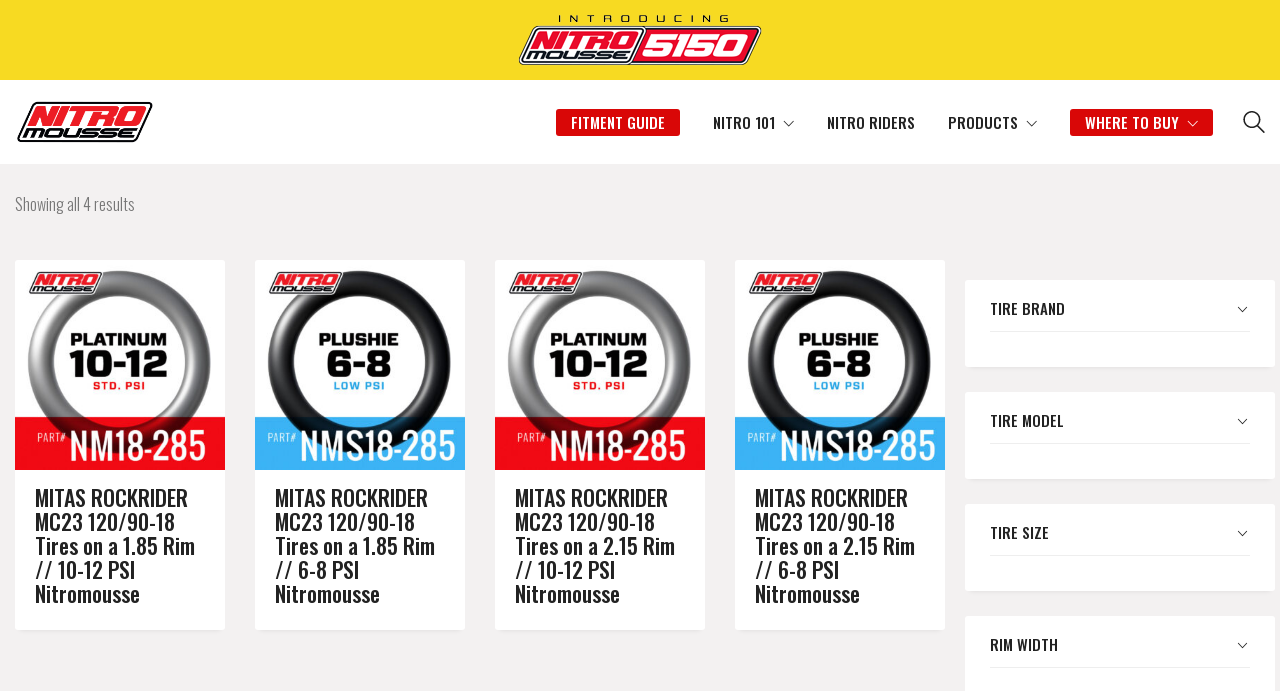

--- FILE ---
content_type: text/html; charset=UTF-8
request_url: https://www.nitromousse.com/product-category/tire-model/rockrider-mc23/
body_size: 24929
content:
<!DOCTYPE html>

<html class="no-js" lang="en-US">
<head>
    <meta charset="UTF-8">
    <meta name="viewport" content="width=device-width, initial-scale=1.0">

	<title>ROCKRIDER MC23 &#8211; Nitromousse</title>
<link rel="preconnect" href="https://fonts.googleapis.com">
<link rel="preconnect" href="https://fonts.gstatic.com" crossorigin>
<link rel="preload" href="https://fonts.gstatic.com/s/oswald/v40/TK3iWkUHHAIjg752GT8Gl-1PKw.woff2" as="font" type="font/woff2" crossorigin>
<meta name='robots' content='max-image-preview:large' />
	<style>img:is([sizes="auto" i], [sizes^="auto," i]) { contain-intrinsic-size: 3000px 1500px }</style>
	<link rel='dns-prefetch' href='//fonts.googleapis.com' />
<link rel="alternate" type="application/rss+xml" title="Nitromousse &raquo; Feed" href="https://www.nitromousse.com/feed/" />
<link rel="alternate" type="application/rss+xml" title="Nitromousse &raquo; Comments Feed" href="https://www.nitromousse.com/comments/feed/" />
<link rel="alternate" type="application/rss+xml" title="Nitromousse &raquo; ROCKRIDER MC23 Category Feed" href="https://www.nitromousse.com/product-category/tire-model/rockrider-mc23/feed/" />
<script type="text/javascript">
/* <![CDATA[ */
window._wpemojiSettings = {"baseUrl":"https:\/\/s.w.org\/images\/core\/emoji\/16.0.1\/72x72\/","ext":".png","svgUrl":"https:\/\/s.w.org\/images\/core\/emoji\/16.0.1\/svg\/","svgExt":".svg","source":{"concatemoji":"https:\/\/www.nitromousse.com\/wp-includes\/js\/wp-emoji-release.min.js?ver=6.8.3"}};
/*! This file is auto-generated */
!function(s,n){var o,i,e;function c(e){try{var t={supportTests:e,timestamp:(new Date).valueOf()};sessionStorage.setItem(o,JSON.stringify(t))}catch(e){}}function p(e,t,n){e.clearRect(0,0,e.canvas.width,e.canvas.height),e.fillText(t,0,0);var t=new Uint32Array(e.getImageData(0,0,e.canvas.width,e.canvas.height).data),a=(e.clearRect(0,0,e.canvas.width,e.canvas.height),e.fillText(n,0,0),new Uint32Array(e.getImageData(0,0,e.canvas.width,e.canvas.height).data));return t.every(function(e,t){return e===a[t]})}function u(e,t){e.clearRect(0,0,e.canvas.width,e.canvas.height),e.fillText(t,0,0);for(var n=e.getImageData(16,16,1,1),a=0;a<n.data.length;a++)if(0!==n.data[a])return!1;return!0}function f(e,t,n,a){switch(t){case"flag":return n(e,"\ud83c\udff3\ufe0f\u200d\u26a7\ufe0f","\ud83c\udff3\ufe0f\u200b\u26a7\ufe0f")?!1:!n(e,"\ud83c\udde8\ud83c\uddf6","\ud83c\udde8\u200b\ud83c\uddf6")&&!n(e,"\ud83c\udff4\udb40\udc67\udb40\udc62\udb40\udc65\udb40\udc6e\udb40\udc67\udb40\udc7f","\ud83c\udff4\u200b\udb40\udc67\u200b\udb40\udc62\u200b\udb40\udc65\u200b\udb40\udc6e\u200b\udb40\udc67\u200b\udb40\udc7f");case"emoji":return!a(e,"\ud83e\udedf")}return!1}function g(e,t,n,a){var r="undefined"!=typeof WorkerGlobalScope&&self instanceof WorkerGlobalScope?new OffscreenCanvas(300,150):s.createElement("canvas"),o=r.getContext("2d",{willReadFrequently:!0}),i=(o.textBaseline="top",o.font="600 32px Arial",{});return e.forEach(function(e){i[e]=t(o,e,n,a)}),i}function t(e){var t=s.createElement("script");t.src=e,t.defer=!0,s.head.appendChild(t)}"undefined"!=typeof Promise&&(o="wpEmojiSettingsSupports",i=["flag","emoji"],n.supports={everything:!0,everythingExceptFlag:!0},e=new Promise(function(e){s.addEventListener("DOMContentLoaded",e,{once:!0})}),new Promise(function(t){var n=function(){try{var e=JSON.parse(sessionStorage.getItem(o));if("object"==typeof e&&"number"==typeof e.timestamp&&(new Date).valueOf()<e.timestamp+604800&&"object"==typeof e.supportTests)return e.supportTests}catch(e){}return null}();if(!n){if("undefined"!=typeof Worker&&"undefined"!=typeof OffscreenCanvas&&"undefined"!=typeof URL&&URL.createObjectURL&&"undefined"!=typeof Blob)try{var e="postMessage("+g.toString()+"("+[JSON.stringify(i),f.toString(),p.toString(),u.toString()].join(",")+"));",a=new Blob([e],{type:"text/javascript"}),r=new Worker(URL.createObjectURL(a),{name:"wpTestEmojiSupports"});return void(r.onmessage=function(e){c(n=e.data),r.terminate(),t(n)})}catch(e){}c(n=g(i,f,p,u))}t(n)}).then(function(e){for(var t in e)n.supports[t]=e[t],n.supports.everything=n.supports.everything&&n.supports[t],"flag"!==t&&(n.supports.everythingExceptFlag=n.supports.everythingExceptFlag&&n.supports[t]);n.supports.everythingExceptFlag=n.supports.everythingExceptFlag&&!n.supports.flag,n.DOMReady=!1,n.readyCallback=function(){n.DOMReady=!0}}).then(function(){return e}).then(function(){var e;n.supports.everything||(n.readyCallback(),(e=n.source||{}).concatemoji?t(e.concatemoji):e.wpemoji&&e.twemoji&&(t(e.twemoji),t(e.wpemoji)))}))}((window,document),window._wpemojiSettings);
/* ]]> */
</script>
<style id='wp-emoji-styles-inline-css'>

	img.wp-smiley, img.emoji {
		display: inline !important;
		border: none !important;
		box-shadow: none !important;
		height: 1em !important;
		width: 1em !important;
		margin: 0 0.07em !important;
		vertical-align: -0.1em !important;
		background: none !important;
		padding: 0 !important;
	}
</style>
<link rel='stylesheet' id='wp-block-library-css' href='https://www.nitromousse.com/wp-includes/css/dist/block-library/style.min.css?ver=6.8.3' media='all' />
<style id='classic-theme-styles-inline-css'>
/*! This file is auto-generated */
.wp-block-button__link{color:#fff;background-color:#32373c;border-radius:9999px;box-shadow:none;text-decoration:none;padding:calc(.667em + 2px) calc(1.333em + 2px);font-size:1.125em}.wp-block-file__button{background:#32373c;color:#fff;text-decoration:none}
</style>
<style id='global-styles-inline-css'>
:root{--wp--preset--aspect-ratio--square: 1;--wp--preset--aspect-ratio--4-3: 4/3;--wp--preset--aspect-ratio--3-4: 3/4;--wp--preset--aspect-ratio--3-2: 3/2;--wp--preset--aspect-ratio--2-3: 2/3;--wp--preset--aspect-ratio--16-9: 16/9;--wp--preset--aspect-ratio--9-16: 9/16;--wp--preset--color--black: #000000;--wp--preset--color--cyan-bluish-gray: #abb8c3;--wp--preset--color--white: #ffffff;--wp--preset--color--pale-pink: #f78da7;--wp--preset--color--vivid-red: #cf2e2e;--wp--preset--color--luminous-vivid-orange: #ff6900;--wp--preset--color--luminous-vivid-amber: #fcb900;--wp--preset--color--light-green-cyan: #7bdcb5;--wp--preset--color--vivid-green-cyan: #00d084;--wp--preset--color--pale-cyan-blue: #8ed1fc;--wp--preset--color--vivid-cyan-blue: #0693e3;--wp--preset--color--vivid-purple: #9b51e0;--wp--preset--gradient--vivid-cyan-blue-to-vivid-purple: linear-gradient(135deg,rgba(6,147,227,1) 0%,rgb(155,81,224) 100%);--wp--preset--gradient--light-green-cyan-to-vivid-green-cyan: linear-gradient(135deg,rgb(122,220,180) 0%,rgb(0,208,130) 100%);--wp--preset--gradient--luminous-vivid-amber-to-luminous-vivid-orange: linear-gradient(135deg,rgba(252,185,0,1) 0%,rgba(255,105,0,1) 100%);--wp--preset--gradient--luminous-vivid-orange-to-vivid-red: linear-gradient(135deg,rgba(255,105,0,1) 0%,rgb(207,46,46) 100%);--wp--preset--gradient--very-light-gray-to-cyan-bluish-gray: linear-gradient(135deg,rgb(238,238,238) 0%,rgb(169,184,195) 100%);--wp--preset--gradient--cool-to-warm-spectrum: linear-gradient(135deg,rgb(74,234,220) 0%,rgb(151,120,209) 20%,rgb(207,42,186) 40%,rgb(238,44,130) 60%,rgb(251,105,98) 80%,rgb(254,248,76) 100%);--wp--preset--gradient--blush-light-purple: linear-gradient(135deg,rgb(255,206,236) 0%,rgb(152,150,240) 100%);--wp--preset--gradient--blush-bordeaux: linear-gradient(135deg,rgb(254,205,165) 0%,rgb(254,45,45) 50%,rgb(107,0,62) 100%);--wp--preset--gradient--luminous-dusk: linear-gradient(135deg,rgb(255,203,112) 0%,rgb(199,81,192) 50%,rgb(65,88,208) 100%);--wp--preset--gradient--pale-ocean: linear-gradient(135deg,rgb(255,245,203) 0%,rgb(182,227,212) 50%,rgb(51,167,181) 100%);--wp--preset--gradient--electric-grass: linear-gradient(135deg,rgb(202,248,128) 0%,rgb(113,206,126) 100%);--wp--preset--gradient--midnight: linear-gradient(135deg,rgb(2,3,129) 0%,rgb(40,116,252) 100%);--wp--preset--font-size--small: 13px;--wp--preset--font-size--medium: 20px;--wp--preset--font-size--large: 36px;--wp--preset--font-size--x-large: 42px;--wp--preset--spacing--20: 0.44rem;--wp--preset--spacing--30: 0.67rem;--wp--preset--spacing--40: 1rem;--wp--preset--spacing--50: 1.5rem;--wp--preset--spacing--60: 2.25rem;--wp--preset--spacing--70: 3.38rem;--wp--preset--spacing--80: 5.06rem;--wp--preset--shadow--natural: 6px 6px 9px rgba(0, 0, 0, 0.2);--wp--preset--shadow--deep: 12px 12px 50px rgba(0, 0, 0, 0.4);--wp--preset--shadow--sharp: 6px 6px 0px rgba(0, 0, 0, 0.2);--wp--preset--shadow--outlined: 6px 6px 0px -3px rgba(255, 255, 255, 1), 6px 6px rgba(0, 0, 0, 1);--wp--preset--shadow--crisp: 6px 6px 0px rgba(0, 0, 0, 1);}:where(.is-layout-flex){gap: 0.5em;}:where(.is-layout-grid){gap: 0.5em;}body .is-layout-flex{display: flex;}.is-layout-flex{flex-wrap: wrap;align-items: center;}.is-layout-flex > :is(*, div){margin: 0;}body .is-layout-grid{display: grid;}.is-layout-grid > :is(*, div){margin: 0;}:where(.wp-block-columns.is-layout-flex){gap: 2em;}:where(.wp-block-columns.is-layout-grid){gap: 2em;}:where(.wp-block-post-template.is-layout-flex){gap: 1.25em;}:where(.wp-block-post-template.is-layout-grid){gap: 1.25em;}.has-black-color{color: var(--wp--preset--color--black) !important;}.has-cyan-bluish-gray-color{color: var(--wp--preset--color--cyan-bluish-gray) !important;}.has-white-color{color: var(--wp--preset--color--white) !important;}.has-pale-pink-color{color: var(--wp--preset--color--pale-pink) !important;}.has-vivid-red-color{color: var(--wp--preset--color--vivid-red) !important;}.has-luminous-vivid-orange-color{color: var(--wp--preset--color--luminous-vivid-orange) !important;}.has-luminous-vivid-amber-color{color: var(--wp--preset--color--luminous-vivid-amber) !important;}.has-light-green-cyan-color{color: var(--wp--preset--color--light-green-cyan) !important;}.has-vivid-green-cyan-color{color: var(--wp--preset--color--vivid-green-cyan) !important;}.has-pale-cyan-blue-color{color: var(--wp--preset--color--pale-cyan-blue) !important;}.has-vivid-cyan-blue-color{color: var(--wp--preset--color--vivid-cyan-blue) !important;}.has-vivid-purple-color{color: var(--wp--preset--color--vivid-purple) !important;}.has-black-background-color{background-color: var(--wp--preset--color--black) !important;}.has-cyan-bluish-gray-background-color{background-color: var(--wp--preset--color--cyan-bluish-gray) !important;}.has-white-background-color{background-color: var(--wp--preset--color--white) !important;}.has-pale-pink-background-color{background-color: var(--wp--preset--color--pale-pink) !important;}.has-vivid-red-background-color{background-color: var(--wp--preset--color--vivid-red) !important;}.has-luminous-vivid-orange-background-color{background-color: var(--wp--preset--color--luminous-vivid-orange) !important;}.has-luminous-vivid-amber-background-color{background-color: var(--wp--preset--color--luminous-vivid-amber) !important;}.has-light-green-cyan-background-color{background-color: var(--wp--preset--color--light-green-cyan) !important;}.has-vivid-green-cyan-background-color{background-color: var(--wp--preset--color--vivid-green-cyan) !important;}.has-pale-cyan-blue-background-color{background-color: var(--wp--preset--color--pale-cyan-blue) !important;}.has-vivid-cyan-blue-background-color{background-color: var(--wp--preset--color--vivid-cyan-blue) !important;}.has-vivid-purple-background-color{background-color: var(--wp--preset--color--vivid-purple) !important;}.has-black-border-color{border-color: var(--wp--preset--color--black) !important;}.has-cyan-bluish-gray-border-color{border-color: var(--wp--preset--color--cyan-bluish-gray) !important;}.has-white-border-color{border-color: var(--wp--preset--color--white) !important;}.has-pale-pink-border-color{border-color: var(--wp--preset--color--pale-pink) !important;}.has-vivid-red-border-color{border-color: var(--wp--preset--color--vivid-red) !important;}.has-luminous-vivid-orange-border-color{border-color: var(--wp--preset--color--luminous-vivid-orange) !important;}.has-luminous-vivid-amber-border-color{border-color: var(--wp--preset--color--luminous-vivid-amber) !important;}.has-light-green-cyan-border-color{border-color: var(--wp--preset--color--light-green-cyan) !important;}.has-vivid-green-cyan-border-color{border-color: var(--wp--preset--color--vivid-green-cyan) !important;}.has-pale-cyan-blue-border-color{border-color: var(--wp--preset--color--pale-cyan-blue) !important;}.has-vivid-cyan-blue-border-color{border-color: var(--wp--preset--color--vivid-cyan-blue) !important;}.has-vivid-purple-border-color{border-color: var(--wp--preset--color--vivid-purple) !important;}.has-vivid-cyan-blue-to-vivid-purple-gradient-background{background: var(--wp--preset--gradient--vivid-cyan-blue-to-vivid-purple) !important;}.has-light-green-cyan-to-vivid-green-cyan-gradient-background{background: var(--wp--preset--gradient--light-green-cyan-to-vivid-green-cyan) !important;}.has-luminous-vivid-amber-to-luminous-vivid-orange-gradient-background{background: var(--wp--preset--gradient--luminous-vivid-amber-to-luminous-vivid-orange) !important;}.has-luminous-vivid-orange-to-vivid-red-gradient-background{background: var(--wp--preset--gradient--luminous-vivid-orange-to-vivid-red) !important;}.has-very-light-gray-to-cyan-bluish-gray-gradient-background{background: var(--wp--preset--gradient--very-light-gray-to-cyan-bluish-gray) !important;}.has-cool-to-warm-spectrum-gradient-background{background: var(--wp--preset--gradient--cool-to-warm-spectrum) !important;}.has-blush-light-purple-gradient-background{background: var(--wp--preset--gradient--blush-light-purple) !important;}.has-blush-bordeaux-gradient-background{background: var(--wp--preset--gradient--blush-bordeaux) !important;}.has-luminous-dusk-gradient-background{background: var(--wp--preset--gradient--luminous-dusk) !important;}.has-pale-ocean-gradient-background{background: var(--wp--preset--gradient--pale-ocean) !important;}.has-electric-grass-gradient-background{background: var(--wp--preset--gradient--electric-grass) !important;}.has-midnight-gradient-background{background: var(--wp--preset--gradient--midnight) !important;}.has-small-font-size{font-size: var(--wp--preset--font-size--small) !important;}.has-medium-font-size{font-size: var(--wp--preset--font-size--medium) !important;}.has-large-font-size{font-size: var(--wp--preset--font-size--large) !important;}.has-x-large-font-size{font-size: var(--wp--preset--font-size--x-large) !important;}
:where(.wp-block-post-template.is-layout-flex){gap: 1.25em;}:where(.wp-block-post-template.is-layout-grid){gap: 1.25em;}
:where(.wp-block-columns.is-layout-flex){gap: 2em;}:where(.wp-block-columns.is-layout-grid){gap: 2em;}
:root :where(.wp-block-pullquote){font-size: 1.5em;line-height: 1.6;}
</style>
<link rel='stylesheet' id='agile-store-locator-init-css' href='https://www.nitromousse.com/wp-content/plugins/agile-store-locator/public/css/init.css?ver=4.6.29' media='all' />
<style id='woocommerce-inline-inline-css'>
.woocommerce form .form-row .required { visibility: visible; }
</style>
<link rel='stylesheet' id='brands-styles-css' href='https://www.nitromousse.com/wp-content/plugins/woocommerce/assets/css/brands.css?ver=10.3.5' media='all' />
<link rel='stylesheet' id='tablepress-default-css' href='https://www.nitromousse.com/wp-content/tablepress-combined.min.css?ver=17' media='all' />
<link rel='stylesheet' id='kalium-bootstrap-css-css' href='https://www.nitromousse.com/wp-content/themes/kalium/assets/css/bootstrap.min.css?ver=3.29.1761913021' media='all' />
<link rel='stylesheet' id='kalium-theme-base-css-css' href='https://www.nitromousse.com/wp-content/themes/kalium/assets/css/base.min.css?ver=3.29.1761913021' media='all' />
<link rel='stylesheet' id='kalium-theme-style-new-css-css' href='https://www.nitromousse.com/wp-content/themes/kalium/assets/css/new/style.min.css?ver=3.29.1761913021' media='all' />
<link rel='stylesheet' id='kalium-theme-other-css-css' href='https://www.nitromousse.com/wp-content/themes/kalium/assets/css/other.min.css?ver=3.29.1761913021' media='all' />
<link rel='stylesheet' id='kalium-theme-woocommerce-css-css' href='https://www.nitromousse.com/wp-content/themes/kalium/assets/css/woocommerce.min.css?ver=3.29.1761913021' media='all' />
<link rel='stylesheet' id='kalium-style-css-css' href='https://www.nitromousse.com/wp-content/themes/kalium/style.css?ver=3.29.1761913021' media='all' />
<link rel='stylesheet' id='custom-skin-css' href='https://www.nitromousse.com/wp-content/themes/kalium/assets/css/custom-skin.css?ver=2df0430ce9c9b6740318adef563b9f16' media='all' />
<link rel='stylesheet' id='typolab-oswald-font-1-css' href='https://fonts.googleapis.com/css2?family=Oswald%3Awght%40200%3B300%3B400%3B500%3B600%3B700&#038;display=swap&#038;ver=3.29' media='all' />
<link rel='stylesheet' id='prdctfltr-css' href='https://www.nitromousse.com/wp-content/plugins/prdctfltr/includes/css/styles.css?ver=9.0.3' media='all' />
	<script type="text/javascript">
		var ajaxurl = ajaxurl || 'https://www.nitromousse.com/wp-admin/admin-ajax.php';
			</script>
	
<style data-custom-selectors>h1, h2, h3, h4, h5, h6{font-family:"Oswald";font-style:normal;font-weight:500}body, p{font-family:"Oswald";font-style:normal;font-weight:300;font-size:16px}.main-header.menu-type-standard-menu .standard-menu-container div.menu>ul>li>a, .main-header.menu-type-standard-menu .standard-menu-container ul.menu>li>a, .main-header.menu-type-standard-menu .standard-menu-container div.menu>ul ul li a, .main-header.menu-type-standard-menu .standard-menu-container ul.menu ul li a{font-family:"Oswald";font-style:normal;font-weight:500;text-transform:uppercase;font-size:15px}.header-logo.logo-text{font-family:"Oswald";font-style:normal;font-weight:normal}.shop_attributes th{font-family:"Oswald";font-style:normal;font-weight:normal}.widget-area .widgettitle{font-family:"Oswald";font-style:normal;font-weight:normal;text-transform:uppercase;font-size:15px}.prdctfltr_filter label{font-family:"Oswald";font-style:normal;font-weight:normal;font-size:13px}.prdctfltr_filter label.prdctfltr_active{font-family:"Oswald";font-style:normal;font-weight:normal}.woocommerce .woocommerce-tabs .tabs li a{font-family:"Oswald";font-style:normal;font-weight:normal;font-size:22px}.woocommerce .product .onsale{font-family:"Oswald";font-style:normal;font-weight:normal;text-transform:uppercase;font-size:14px}.woocommerce .product .item-info .item-info-row>.price-column span{font-family:"Oswald";font-style:normal;font-weight:normal;font-size:16px}.woocommerce .product .item-info .price del span{font-family:"Oswald";font-style:normal;font-weight:normal}.prdctfltr_wc .prdctfltr_filter_title{font-family:"Oswald";font-style:normal;font-weight:normal}span.prdctfltr_selected_title{font-family:"Oswald";font-style:normal;font-weight:normal}.button{font-family:"Oswald";font-style:normal;font-weight:normal;text-transform:uppercase;font-size:14px}.site-footer .footer-widgets .widget h2{font-family:"Oswald";font-style:normal;font-weight:500;text-transform:uppercase;font-size:16px}.labeled-input-row label, .labeled-textarea-row label{font-family:"Oswald";font-style:normal;font-weight:600;text-transform:uppercase;font-size:12px}.widget-area .widget-title, .widget-area .widgettitle{font-family:"Oswald";font-style:normal;font-weight:500}button, html input[type=button], input[type=reset], input[type=submit]{font-family:"Oswald";font-style:normal;font-weight:500}.widget.widget_recent_entries li .post-date, .woocommerce .woocommerce-Reviews #comments .commentlist .comment-text .meta time, .single-post .post-comments--list .comment .commenter-details .date, .wpb_wrapper .lab-blog-posts .blog-post-entry .blog-post-content-container .blog-post-date{font-family:"Oswald";font-style:normal;font-weight:normal;text-transform:uppercase;font-size:11px}.blog-posts .post-item .post-details .post-meta, .single-post .post .post-meta-only .post-meta{font-family:"Oswald";font-style:normal;font-weight:normal;font-size:12px}.woocommerce .woocommerce-tabs .entry-content .shop_attributes tbody th{font-family:"Oswald";font-style:normal;font-weight:500}.main-footer .footer-widgets .widget .working-hours li span{font-family:"Oswald";font-style:normal;font-weight:200;text-transform:uppercase;font-size:13px}.woocommerce .product .item-info .product-loop-add-to-cart-container .product-category.category-hoverable+.add-to-cart-link a{font-family:"Oswald";font-style:normal;font-weight:500;text-transform:uppercase;font-size:10px}.widget-area--skin-background-fill .widget.widget_recent_comments li, .widget-area--skin-bordered .widget.widget_recent_comments li{font-family:"Oswald";font-style:normal;font-weight:normal;font-size:15px}.woocommerce .product .item-info h3 a{font-family:"Oswald";font-style:normal;font-weight:500;font-size:22px}@media screen and (max-width:992px){.woocommerce .product .item-info h3 a{font-size:18px}}h2{font-family:"Oswald";font-style:normal;font-weight:500}.electric-future-title{font-family:"Oswald";font-style:normal;font-weight:normal;font-size:46px}@media screen and (max-width:992px){.electric-future-title{font-size:26px}}.electric-future-title{font-family:"Oswald";font-style:normal;font-weight:normal;font-size:16px}.site-footer .footer-bottom-content p{font-family:"Oswald";font-style:normal;font-weight:normal;font-size:10px}</style><script type="text/javascript" src="https://www.nitromousse.com/wp-includes/js/jquery/jquery.min.js?ver=3.7.1" id="jquery-core-js"></script>
<script type="text/javascript" src="https://www.nitromousse.com/wp-includes/js/jquery/jquery-migrate.min.js?ver=3.4.1" id="jquery-migrate-js"></script>
<script type="text/javascript" src="https://www.nitromousse.com/wp-content/plugins/woocommerce/assets/js/jquery-blockui/jquery.blockUI.min.js?ver=2.7.0-wc.10.3.5" id="wc-jquery-blockui-js" data-wp-strategy="defer"></script>
<script type="text/javascript" id="wc-add-to-cart-js-extra">
/* <![CDATA[ */
var wc_add_to_cart_params = {"ajax_url":"\/wp-admin\/admin-ajax.php","wc_ajax_url":"\/?wc-ajax=%%endpoint%%","i18n_view_cart":"View cart","cart_url":"https:\/\/www.nitromousse.com\/?page_id=44","is_cart":"","cart_redirect_after_add":"no"};
/* ]]> */
</script>
<script type="text/javascript" src="https://www.nitromousse.com/wp-content/plugins/woocommerce/assets/js/frontend/add-to-cart.min.js?ver=10.3.5" id="wc-add-to-cart-js" data-wp-strategy="defer"></script>
<script type="text/javascript" src="https://www.nitromousse.com/wp-content/plugins/woocommerce/assets/js/js-cookie/js.cookie.min.js?ver=2.1.4-wc.10.3.5" id="wc-js-cookie-js" defer="defer" data-wp-strategy="defer"></script>
<script type="text/javascript" id="woocommerce-js-extra">
/* <![CDATA[ */
var woocommerce_params = {"ajax_url":"\/wp-admin\/admin-ajax.php","wc_ajax_url":"\/?wc-ajax=%%endpoint%%","i18n_password_show":"Show password","i18n_password_hide":"Hide password"};
/* ]]> */
</script>
<script type="text/javascript" src="https://www.nitromousse.com/wp-content/plugins/woocommerce/assets/js/frontend/woocommerce.min.js?ver=10.3.5" id="woocommerce-js" defer="defer" data-wp-strategy="defer"></script>
<script type="text/javascript" src="https://www.nitromousse.com/wp-content/plugins/js_composer/assets/js/vendors/woocommerce-add-to-cart.js?ver=8.7.2" id="vc_woocommerce-add-to-cart-js-js"></script>
<script></script><link rel="https://api.w.org/" href="https://www.nitromousse.com/wp-json/" /><link rel="alternate" title="JSON" type="application/json" href="https://www.nitromousse.com/wp-json/wp/v2/product_cat/2794" /><link rel="EditURI" type="application/rsd+xml" title="RSD" href="https://www.nitromousse.com/xmlrpc.php?rsd" />
<meta name="generator" content="WordPress 6.8.3" />
<meta name="generator" content="WooCommerce 10.3.5" />
<style id="theme-custom-css">body {}header.main-header {background: #FFF;}.main-header.menu-type-standard-menu .standard-menu-container.menu-skin-main div.menu > ul > li.special-button > a, .main-header.menu-type-standard-menu .standard-menu-container.menu-skin-main ul.menu > li.special-button > a {color: #d90707;border: 1px solid #d90707;padding: 0px 3px;border-radius: 3px;}.main-header.menu-type-standard-menu .standard-menu-container.menu-skin-main div.menu > ul > li.special-button > a:hover, .main-header.menu-type-standard-menu .standard-menu-container.menu-skin-main ul.menu > li.special-button > a:hover {color: #FFF;background: #d90707;}.main-header.menu-type-standard-menu .standard-menu-container div.menu>ul>li+li, .main-header.menu-type-standard-menu .standard-menu-container ul.menu>li+li{margin-left: 30px;}.main-header.menu-type-standard-menu .standard-menu-container ul li.current-menu-item>a:after,.main-header.menu-type-standard-menu .standard-menu-container ul li.current_page_parent>a:after {background: #d90707 !important;display: block;height: 2px;border: none;width: 100%;}.sub-menu {border-radius: 3px;-webkit-border-radius: 3px;-moz-border-radius: 3px;}.main-header.menu-type-standard-menu .standard-menu-container.menu-skin-main div.menu > ul > li.buy > a, .main-header.menu-type-standard-menu .standard-menu-container.menu-skin-main ul.menu > li.buy > a {color: #d90707;border: 1px solid #d90707;padding: 0px 3px;border-radius: 3px;}.main-header.menu-type-standard-menu .standard-menu-container.menu-skin-main div.menu > ul > li.buy > a:hover, .main-header.menu-type-standard-menu .standard-menu-container.menu-skin-main ul.menu > li.buy > a:hover {color: #FFF;background: #d90707;}.main-header.menu-type-standard-menu .standard-menu-container div.menu>ul>li+li, .main-header.menu-type-standard-menu .standard-menu-container ul.menu>li+li{margin-left: 30px;}b, strong {color: #222;}.site-footer a:hover, .blog-posts .post-item .post-details .post-title a:hover,.single-post .post .post-meta a:hover,.wrapper a:hover,.wpb_wrapper .lab-blog-posts .blog-post-entry .blog-post-content-container .blog-post-title a:hover,body a:hover {color: #D90707;}.radius {border-radius: 3px;-webkit-border-radius: 3px;-moz-border-radius: 3px;}.box-shadow {-webkit-box-shadow: 0px 0px 70px rgba(0,0,0,0.1), 0px 5px 5px -5px rgba(0,0,0,.1);box-shadow: 0px 0px 70px rgba(0,0,0,0.1), 0px 5px 5px -5px rgba(0,0,0,.1);}.page-title-banner {padding: 25px 0;}iframe {border: none;}.site-footer a:after, .wrapper a:after {display: none;}.woocommerce .wrapper,.blog .wrapper,.archive .wrapper,.single-post .wrapper {background: #f3f1f1;}.page-heading {margin-top: 40px;}.labeled-input-row,.labeled-textarea-row {padding: 3px 14px;background: #EEE;border-radius: 3px;-webkit-border-radius: 3px;-moz-border-radius: 3px;}.button {border-radius: 3px;-webkit-border-radius: 3px;-moz-border-radius: 3px;}.labeled-input-row label,.labeled-input-row input, .labeled-textarea-row label {border-bottom: none;}.labeled-textarea-row textarea {padding-top: 0px;line-height: 1.5;background-image: none;}.how-it-works-images img {max-width: 128px;}.client-logo img {width: 50%;}.client-logo img {padding: 20px 0;}.wpb_wrapper .lab-blog-posts .blog-post-entry {border: none;}.show-more {margin-top: 0px;}.show-more .reveal-button {-webkit-box-shadow: 0px 5px 5px -5px rgba(0,0,0,.1);box-shadow: 0px 5px 5px -5px rgba(0,0,0,.1);background: #FFF;border-radius: 3px;-webkit-border-radius: 3px;-moz-border-radius: 3px;border: none;}.home .prdctfltr_wc.prdctfltr_wc_regular {padding: 0px !important;-webkit-box-shadow: none;box-shadow: none;}.home .prdctfltr_wc.prdctfltr_woocommerce.pf_select .prdctfltr_filter .prdctfltr_regular_title {border-radius: 3px !important;-webkit-border-radius: 3px;-moz-border-radius: 3px;}.parent--homepage-car-selector {z-index: 99999 !important;}.homepage-car-selector {overflow: visible !important;}.homepage-filter {background: #FFF;padding: 10px 20px;-webkit-box-shadow: 0px 0px 70px rgba(0,0,0,0.1), 0px 5px 5px -5px rgba(0,0,0,.1);box-shadow: 0px 0px 70px rgba(0,0,0,0.1), 0px 5px 5px -5px rgba(0,0,0,.1);}.homepage-filter .vc_column-inner {padding-top: 0px !important;}.homepage-filter .prdctfltr_wc .prdctfltr_buttons {position: absolute;top: -100px;right: 0 ;}.homepage-steps { padding: 50px 0px 35px 0px;}.electric-icon {width: 64px;max-width: 64px;display: block;float: left;}.electric-icon img {width: 64px;max-width: 64px;}.more-link {border: none;position: absolute;top: 0px;right: 0px;min-width: auto;}.carousel-rounded .wpb_wrapper .vc_images_carousel .vc_item img {border-radius: 3px !important;-webkit-border-radius: 3px;-moz-border-radius: 3px;overflow: hidden;}.blog-posts .has-post-thumbnail .post-item {-webkit-box-shadow: 0px 5px 5px -5px rgba(0,0,0,.1);box-shadow: 0px 5px 5px -5px rgba(0,0,0,.1);background: #FFF;border-bottom-left-radius: 3px;border-bottom-right-radius: 3px;-webkit-transition: all 0.3s ease;transition: all 0.3s ease;}.blog-posts .post-item .post-thumbnail .post-format-icon {display: none;}.blog-posts .post-item .post-thumbnail .post-hover,.wpb_wrapper .lab-blog-posts .blog-post-entry .blog-post-image a .hover-display {background-color: rgba(255,255,255,0.85);}.blog-posts .post-item .post-thumbnail .post-hover.post-hover--distanced,.wpb_wrapper .lab-blog-posts .blog-post-entry .blog-post-image a .image-placeholder,.wpb_wrapper .lab-blog-posts .blog-post-entry .blog-post-image a .hover-display.with-spacing {background-color: rgba(255,255,255,0.85);border-radius: 3px;-webkit-border-radius: 3px;-moz-border-radius: 3px;}.blog-posts .post-item .post-thumbnail .post-hover.post-hover--no-opacity,.wpb_wrapper .lab-blog-posts .blog-post-entry .blog-post-image a .hover-display.no-opacity {background-color: rgba(255,255,255,1);}.blog-posts .post-item.template-square.columned .post-details {padding: 20px 25px 0 25px;}.blog-posts .format-video .post-item.template-square.columned .post-details,.blog-posts .has-post-thumbnail .post-item.template-square.columned .post-details {padding: 20px 25px 0 0;}.blog-posts .post-item.template-square.columned .post-details .post-meta {display: inline-block;margin-right: 20px}.blog-posts .post-item.template-rounded.columned {background: transparent;-webkit-box-shadow: none;box-shadow: none;}.blog-posts .post-item.template-rounded.columned {background: transparent;-webkit-box-shadow: none;box-shadow: none;}.blog-posts .post-item.template-rounded .post-thumbnail .post-hover {border-radius: 50%;-moz-border-radius: 50%;-webkit-border-radius: 50%;}.blog-posts .post-item.template-rounded.columned .post-meta {display: inline-block;margin-right: 20px;}.single-post .post-comments--list .comment {background: #FFF;border-radius: 3px;-webkit-border-radius: 3px;-moz-border-radius: 3px;-webkit-box-shadow: 0px 5px 5px -5px rgba(0,0,0,.1);box-shadow: 0px 5px 5px -5px rgba(0,0,0,.1);padding: 25px;margin: 10px 0;}.single-post .post-comments--list .comment .commenter-details .in-reply-to span {color: #222;}.single-post .post-comments {padding: 20px 0;background: transparent;}.single-post .post-comments--list .comment-respond {padding: 0px;background: none;}.single-post .post-comments:before {border: none;}.single-post .post-comments--list .comment-respond .comment-reply-title {bottom: 20px}.single-post .post-comments--list .comment .commenter-details .name a {color: #D90706;}.single-post .post-comments--list .comment .commenter-details .comment-text p:last-child {margin-bottom: 0px;}.widget.widget_tag_cloud a,.single-post .post .post-tags a {color: #FFF;background: #d90c0e;border-radius: 3px;-webkit-border-radius: 3px;-moz-border-radius: 3px;}.widget.widget_tag_cloud a:hover,.single-post .post .post-tags a:hover {background: #222;color: #FFF;}.blog-posts .post-item,.wpb_wrapper .lab-blog-posts .blog-post-entry {-webkit-box-shadow: 0px 5px 5px -5px rgba(0,0,0,.1);box-shadow: 0px 5px 5px -5px rgba(0,0,0,.1);background: #FFF;border-radius: 3px;-webkit-border-radius: 3px;-moz-border-radius: 3px;-webkit-transition: all 0.3s ease;transition: all 0.3s ease;}.blog-posts .post-item.template-standard .post-details, .blog-posts .post-item.template-standard .post-thumbnail {border: 0px;}.blog-posts .post-item.template-standard .post-details,.blog-posts .post-item.template-standard .post-thumbnail,.wpb_wrapper .lab-blog-posts .blog-post-entry .blog-post-image {overflow: hidden;border-top-left-radius: 3px;border-top-right-radius: 3px;}.blog--has-sidebar .blog-posts .post-item.columned .post-thumbnail {border-top-left-radius: 3px;border-bottom-left-radius: 3px;overflow: hidden;}.single-post .post-formatting a {color: #d90707;}.single-post .single-post {padding-top: 35px;}.woocommerce .single-product .summary .product_meta>span {padding: 7px 0;text-transform: uppercase;font-size: 12px;border-top: 1px dotted #CCC;}.woocommerce .single-product .summary>.price {margin: 20px 0;}.woocommerce .single-product .summary .variations .label label {text-transform: uppercase;font-size: 12px;}.woocommerce .single-product .select-option-ui {color: #222;}.woocommerce .item-info .group_table .quantity, .woocommerce .item-info form.cart .quantity {width: 60px}.post-content.post-formatting img {border-radius: 3px;-webkit-border-radius: 3px;-moz-border-radius: 3px;}.single-product .woocommerce.page-container {margin-bottom: 0px;}.woocommerce .single-product .product {margin-bottom: 0px;}.post-content.post-formatting .video-as-holder.enabled .video-aspect-ratio+*, .post-content.post-formatting .video-as-holder.enabled .video-js, .post-content.post-formatting .video-as-holder.enabled iframe {overflow: hidden;border-radius: 3px !important;-webkit-border-radius: 3px;-moz-border-radius: 3px;}.prdctfltr_wc .prdctfltr_side_lables.prdctfltr_terms_customized.prdctfltr_terms_customized_image .prdctfltr_checkboxes label{margin: 15px 0;}.prdctfltr_wc .prdctfltr_terms_customized.prdctfltr_terms_customized_image-text .prdctfltr_customize_block .prdctfltr_customize_image_text {width: 65px;}.prdctfltr_wc .prdctfltr_side_lables.prdctfltr_terms_customized.prdctfltr_terms_customized_image .prdctfltr_customize_block .prdctfltr_customize_image_text img {    width: 65px;height: auto;border: none;}.prdctfltr_wc .prdctfltr_terms_customized.prdctfltr_terms_customized_image-text label.prdctfltr_active .prdctfltr_customize_block .prdctfltr_customize_image_text img {opacity: 0.35;}.prdctfltr_wc .prdctfltr_terms_customized.prdctfltr_terms_customized_image-text .prdctfltr_add_scroll.prdctfltr_down label.prdctfltr_active .prdctfltr_customize_block .prdctfltr_customize_image_text img {opacity: 1;}.prdctfltr_wc .prdctfltr_terms_customized.prdctfltr_terms_customized_image-text .prdctfltr_add_scroll.prdctfltr_down label .prdctfltr_customize_block .prdctfltr_customize_image_text img {opacity: 0.35;}.prdctfltr_wc .prdctfltr_terms_customized_image .prdctfltr_add_scroll.prdctfltr_down .prdctfltr_checkboxes label .prdctfltr_customize_image img {opacity: 0.35;}.shop_attributes a {color: #666;}.shop_attributes a:hover {color: #d80707;text-decoration: underline;}.woocommerce .woocommerce-tabs .entry-content h2 {display: none;}.shop_attributes th {color: #222;}.shop_attributes td,.shop_attributes th {padding: 10px 0px;}.shop_attributes tr {border-bottom: 1px solid #DDD;}.shop_attributes tr:last-child {border-bottom: none;}.shop_attributes {margin-top: 0px !important;}.woocommerce .woocommerce-tabs .entry-content {background: #FFF;-webkit-box-shadow: 0px 5px 5px -5px rgba(0,0,0,.1);box-shadow: 0px 5px 5px -5px rgba(0,0,0,.1);}.woocommerce .woocommerce-tabs .tabs li {background: transparent;top: 0;margin-right: 0px;border-bottom: 0px;border-right: 0px;}.woocommerce .woocommerce-tabs .tabs li.active {background: #FFF;border-bottom-color: #FFF;}.woocommerce .products .product.catalog-layout-default .item-info {background: #FFF;padding: 15px 20px;margin:0px;border-bottom-left-radius: 3px;border-bottom-right-radius: 3px;-webkit-transition: all 0.3s ease;transition: all 0.3s ease;-webkit-box-shadow: 0px 5px 5px -5px rgba(0,0,0,.1);box-shadow: 0px 5px 5px -5px rgba(0,0,0,.1);}.woocommerce .products .product.catalog-layout-default:hover .item-info {-webkit-box-shadow: 0 10px 30px -10px rgba(171, 171, 171, 0.9);box-shadow: 0 10px 30px -10px rgba(171, 171, 171, 0.9);}.woocommerce .products .product.catalog-layout-default .product-images img {border-top-left-radius: 3px;border-top-right-radius: 3px;}.woocommerce .products .product.catalog-layout-default .product-images .image-placeholder {border-top-left-radius: 3px;border-top-right-radius: 3px;}.woocommerce .single-product-images .kalium-woocommerce-product-gallery .main-product-images.carousel.flickity-enabled:hover .flickity-prev-next-button {border-radius: 3px;-webkit-border-radius: 3px;-moz-border-radius: 3px;}.woocommerce .single-product-images .kalium-woocommerce-product-gallery a img {height: auto;}.woocommerce .single-product .kalium-woocommerce-product-gallery .main-product-images .nextprev-arrow i, .woocommerce .single-product .kalium-woocommerce-product-gallery .thumbnails .nextprev-arrow i {color: #FFF !important;font-size: 54px;}.woocommerce .product.catalog-layout-default .item-info {padding: 30px 45px;background: #FFF;-webkit-box-shadow: 0px 5px 5px -5px rgba(0,0,0,.1);box-shadow: 0px 5px 5px -5px rgba(0,0,0,.1);margin: 0px;border-bottom-left-radius: 3px;-webkit-border-bottom-left-radius: 3px;-moz-border-bottom-left-radius: 3px;border-bottom-right-radius: 3px;-webkit-border-bottom-right-radius: 3px;-moz-border-bottom-right-radius: 3px;}.woocommerce .product.catalog-layout-default .summary.entry-summary.item-info,.woocommerce .single-product .summary {padding: 30px 45px;background: #FFF;-webkit-box-shadow: 0px 5px 5px -5px rgba(0,0,0,.1);box-shadow: 0px 5px 5px -5px rgba(0,0,0,.1);margin: 0px;border-radius: 3px;-webkit-border-radius: 3px;-moz-border-radius: 3px;}.woocommerce .woocommerce-tabs .tabs li.active {border-top-left-radius: 3px;border-top-right-radius: 3px;}.woocommerce .woocommerce-Reviews #review_form_wrapper {background: transparent;margin: 0px;padding: 0px;}@media screen and (max-width: 768px) {.woocommerce .product.catalog-layout-default .item-info .item-info-row>.price-column {margin-top: 0px;}}@media screen and (max-width: 768px) {.woocommerce .product.catalog-layout-default .item-info .item-info-row>.price-column, .woocommerce .product.catalog-layout-default .item-info .item-info-row>.title-column {width: auto;}}.woocommerce .shop-categories .product-category a {background: #fff !important;-webkit-box-shadow: 0 7px 10px -10px rgba(171, 171, 171, 0.7);box-shadow: 0 7px 10px -10px rgba(171, 171, 171, 0.7);-webkit-transition: all 0.55s ease;transition: all 0.55s ease;padding: 25px 15px 10px 15px; border-radius: 3px;-webkit-border-radius: 3px;-moz-border-radius: 3px;}.woocommerce .shop-categories .product-category a:hover {-webkit-transform: translateY(-5px);transform: translateY(-5px);-webkit-box-shadow: 0 10px 20px -10px rgba(171, 171, 171, 0.9);box-shadow: 0 10px 20px -10px rgba(171, 171, 171, 0.9);}.woocommerce .shop-categories .product-category .woocommerce-loop-category__title, .woocommerce .shop-categories .product-category h3 {transform: none;background: none;padding: 0;position: relative;transform: none;background: none;top: 0;left: 0;padding-top: 15px;}.woocommerce .product.catalog-layout-default .item-info .item-info-row>.price-column {position: absolute;top: 0;left: 15px;padding: 3px 6px 3px 10px;border-top-left-radius: 3px;border-bottom-right-radius: 3px;background: #000;z-index: 100;}.woocommerce .product.catalog-layout-default {margin-bottom: 30px;}.woocommerce .product.catalog-layout-default .item-info .item-info-row>.price-column:after {position: absolute;content: '';display: block;top: 0;right: -5px;height: 100%;width: 10px;background-color: #000;-webkit-transform: skew(-14deg,0deg);transform: skew(-14deg,0deg);}.woocommerce .product.catalog-layout-default .item-info .item-info-row>.price-column span {color: #FFF;}.woocommerce .product.catalog-layout-default .item-info .price del {margin: 0px;}.woocommerce .product.catalog-layout-default .item-info .price del span {margin: 0px !important;color: #666 !important;}.woocommerce .product.catalog-layout-default .item-info .price ins, .woocommerce .product.catalog-layout-default .item-info .price>.amount {border-bottom: none;}.woocommerce .product .onsale, .woocommerce .product .onsale.oos, .woocommerce .product .onsale.featured {line-height: normal !important;height: auto;width: auto;padding: 2px 4px;border-radius: 3px;-webkit-border-radius: 3px;-moz-border-radius: 3px;-webkit-transform: skew(-10deg);transform: skew(-10deg); top: -8px;right: 5px;-webkit-box-shadow: -2px 3px 10px rgba(0,0,0,0.2);box-shadow: -2px 3px 10px rgba(0,0,0,0.2);}.woocommerce .single-product .kalium-woocommerce-product-gallery a img {border-radius: 3px;-webkit-border-radius: 3px;-moz-border-radius: 3px;}.woocommerce .woocommerce-Reviews #comments .commentlist .comment, .woocommerce .woocommerce-Reviews #comments .commentlist .review {position: relative;border-bottom: 1px solid #EEE;padding: 30px 0;clear: both;}.woocommerce .products .product .product-images .gallery-arrow.gallery-next {border-top-left-radius: 2px;border-bottom-left-radius: 2px;}.woocommerce .products .product .product-images .gallery-arrow.gallery-prev {border-top-right-radius: 2px;border-bottom-right-radius: 2px;}.woocommerce .products .product .product-images .gallery-arrow.gallery-next, .woocommerce .products .product .product-images .gallery-arrow.gallery-prev {background: rgba(0,0,0,.4);}.woocommerce .products .product .product-images .gallery-arrow.gallery-next, .woocommerce .products .product .product-images .gallery-arrow.gallery-prev {color: #FFF;padding: 0px;}.woocommerce .single-product-images .kalium-woocommerce-product-gallery .flickity-enabled .flickity-prev-next-button.next:before,.woocommerce .products .product .product-images .gallery-arrow.gallery-next .flaticon-arrow413:before {content: "\e009" !important;}.woocommerce .single-product-images .kalium-woocommerce-product-gallery .flickity-enabled .flickity-prev-next-button:before,.woocommerce .products .product .product-images .gallery-arrow.gallery-prev .flaticon-arrow427:before {content: "\e007" !important;}.woocommerce .single-product-images .kalium-woocommerce-product-gallery .main-product-images.carousel.flickity-enabled .flickity-prev-next-button {    background: rgba(0,0,0,.4);      color: #FFF;    border-radius: 3px;    -webkit-border-radius: 3px;    -moz-border-radius: 3px;    padding: 0px;}.woocommerce .single-product-images .kalium-woocommerce-product-gallery .flickity-enabled .flickity-prev-next-button:before {  font-size: 54px;  line-height: 1;}.woocommerce .product.catalog-layout-distanced-centered .product-internal-info {border-radius: 3px;-webkit-border-radius: 3px;-moz-border-radius: 3px;}.woocommerce {background: transparent;}.woocommerce .product.catalog-layout-default .item-info h3 a {color: #222;}.woocommerce .product.catalog-layout-default .item-info h3 a:hover {color: #d80707;}.woocommerce .products .product.catalog-layout-default {-webkit-transition: 0.2s all;transition: 0.2s all;}.woocommerce-page .page-title {display: none;}.woocommerce .product .item-info .product-loop-add-to-cart-container .product-category.category-hoverable+.add-to-cart-link a {background: #EEE;border-radius: 50px;-webkit-border-radius: 50px;-moz-border-radius: 50px;padding: 3px 8px;}.woocommerce .product .item-info .product-loop-add-to-cart-container .product-category.category-hoverable+.add-to-cart-link .add_to_cart_button.added {background: #2ECC71 !important;color: #FFF;}.woocommerce .product.catalog-layout-full-bg .product-internal-info,.woocommerce .product.catalog-layout-transparent-bg .product-internal-info {padding: 20px 25px;}.woocommerce .product.catalog-layout-transparent-bg .product-internal-info {padding: 15px 25px;padding-top: 0px;background: -webkit-gradient(linear, left top, left bottom, color-stop(15%, rgba(238, 238, 238,1)), color-stop(75%, rgba(238, 238, 238,0)));background: linear-gradient(to bottom, rgba(238, 238, 238,1) 15%, rgba(238, 238, 238,0) 75%);filter: progid:DXImageTransform.Microsoft.gradient( startColorstr='#ffffff', endColorstr='#00ffffff',GradientType=0 ); }.woocommerce .product.catalog-layout-distanced-centered .product-images,.woocommerce .product.catalog-layout-transparent-bg .product-images,.woocommerce .product.catalog-layout-full-bg .product-images {border-radius: 3px;-webkit-border-radius: 3px;-moz-border-radius: 3px;}.woocommerce .product.catalog-layout-transparent-bg .item-info .product-bottom-details {bottom: 15px;left: 25px;right: 25px;}.woocommerce .product.catalog-layout-full-bg .item-info .product-bottom-details {bottom: 20px;left: 25px;right: 25px;}.blog-archive--widgets.widget-area--skin-bordered .widget,.widget-area--skin-background-fill,.single-post--widgets.widget-area--skin-bordered .widget,.widget-area--skin-bordered .prdctfltr-widget .prdctfltr_wc .prdctfltr_woocommerce_ordering .prdctfltr_filter {-webkit-box-shadow: 0px 5px 5px -5px rgba(0,0,0,.1);box-shadow: 0px 5px 5px -5px rgba(0,0,0,.1);}.blog-archive--widgets.widget-area--skin-background-fill, .widget-area--skin-bordered .widget,.widget-area--skin-bordered .prdctfltr-widget .prdctfltr_wc .prdctfltr_woocommerce_ordering .prdctfltr_filter,.single-post--widgets.widget-area--skin-background-fill {background: #FFF;border-radius: 3px;-webkit-border-radius: 3px;-moz-border-radius: 3px;padding: 20px 25px;margin-bottom: 25px;}.blog-archive--widgets.widget-area--skin-background-fill .widget,.single-post--widgets.widget-area--skin-background-fill .widget {padding: 0px;border-radius: 0px;-webkit-border-radius: 3px;-moz-border-radius: 3px;background: none;}.widget-area--skin-bordered .widget {border: 0;}.widget-area--skin-background-fill .widget {background-color: #fff;}.widget-area .widget-title, .widget-area .widgettitle {margin-bottom: 15px;border-bottom: 1px solid #EEE;padding-bottom: 15px;}.blog-archive--widgets .widget.widget_search,.single-post--widgets .widget.widget_search {padding: 0px !important;background: #FFF;}.blog-archive--widgets .widget.widget_search .search-bar input[name="s"],.single-post--widgets .widget.widget_search .search-bar input[name="s"] {background: #FFF;border-radius: 3px;-webkit-border-radius: 3px;-moz-border-radius: 3px;}.prdctfltr_title_added i.prdctfltr-check {display: none;}.prdctfltr_topbar {display: inline-block;}span.prdctfltr_title_selected {background: #EEE;padding: 3px 6px;margin-right: 10px;border-radius: 3px;-webkit-border-radius: 3px;-moz-border-radius: 3px;}span.prdctfltr_title_selected:after {display: none;}span.prdctfltr_title_selected:before{display: none;}span.prdctfltr_title_selected:hover {background: #222;color: #FFF;}span.prdctfltr_title_selected:hover a.prdctfltr_title_remove i {color: #FFF !important;}.pf_rngstyle_thin .irs-slider {border-radius: 50%;-webkit-border-radius: 50%;-moz-border-radius: 50%;background: #FFF;border: 2px solid #d80707;-webkit-box-shadow: 0px 1px 4px rgba(0,0,0,.3);box-shadow: 0px 1px 4px rgba(0,0,0,.3);}.pf_rngstyle_thin .irs-bar {background: #d80707;top: 39px;height: 3px;}.pf_rngstyle_thin .irs-line {background: #EEE;height: 3px;top: 39px;}.pf_rngstyle_thin .irs-from, .pf_rngstyle_thin .irs-single, .pf_rngstyle_thin .irs-to {background: #d80707;}.prdctfltr-widget .prdctfltr_add_scroll {margin-bottom: 0px;}.products-archive--widgets.widget-area--skin-background-fill .widget {border-radius: 3px;-webkit-border-radius: 3px;-moz-border-radius: 3px;}.widget-area--skin-bordered .widget.prdctfltr-widget {background: none;border-radius: 0;-webkit-border-radius: 0;-moz-border-radius: 0;padding: 0;margin-bottom: 0;}.prdctfltr-widget .prdctfltr_wc .prdctfltr_filter_inner {padding: 0px;}.prdctfltr_tooltip>span:after {bottom: -16px;margin-left: -10px;}.prdctfltr_tooltip>span {border-radius: 3px;-webkit-border-radius: 3px;-moz-border-radius: 3px;padding: 4px 7px;}.prdctfltr_tooltip {padding-bottom: 8px;}.prdctfltr_wc.prdctfltr_checkbox .prdctfltr_filter label>span:before {width: 15px;height: 15px;border-width: 0px;border-radius: 3px;-webkit-border-radius: 3px;-moz-border-radius: 3px;background-color: #eee;-webkit-box-shadow: inset 1px 1px 0px rgba(0, 0, 0, 0.10);box-shadow: inset 1px 1px 0px rgba(0, 0, 0, 0.10);margin: 6px 12px 6px 0;}.prdctfltr_wc.prdctfltr_checkbox .prdctfltr_filter label.prdctfltr_active>span:after {margin: 3px 1px 1px 1px;line-height: normal; }.prdctfltr_filter label.prdctfltr_active>span:before {background-color: #1ac744 !important;}.prdctfltr_wc.prdctfltr_checkbox .prdctfltr_filter label.prdctfltr_active>span:after {color: #fff;}.homepage-car-selector .prdctfltr_terms_customized img {opacity: 1 !important;}.homepage-car-selector .prdctfltr_customize_image_text img {opacity: 1 !important;}.homepage-car-selector .prdctfltr_customize_block {padding: 1px;}.prdctfltr_wc .prdctfltr_terms_customized_image .prdctfltr_add_scroll.prdctfltr_down .prdctfltr_checkboxes label.prdctfltr_active .prdctfltr_customize_image img {opacity: 1;}.prdctfltr_filter label {color: #666;}.prdctfltr_filter label.prdctfltr_active {color: #222;}.prdctfltr_customize_block {border: none;}.prdctfltr_customize_block .prdctfltr_customize_image,.prdctfltr_customize_block .prdctfltr_customize_image img {width: 64px;height: auto;}.prdctfltr_customize_block .prdctfltr_customize_image img {padding: 0px;}.prdctfltr_customize_block .prdctfltr_customize_image {padding: 5px;padding-top: 0px;background: transparent;}.prdctfltr_customize {margin: 0px}.prdctfltr_active .prdctfltr_customize_block {border: none !important;-webkit-box-shadow: none !important;box-shadow: none !important;}.prdctfltr_customize_block {padding-top: 0px;padding-bottom: 0px;margin-bottom: 0px;}.prdctfltr_customize_block .prdctfltr_customize_color {width: 29px;height: 29px;border-radius: 50%;-webkit-border-radius: 50%;-moz-border-radius: 50%;}.prdctfltr_ft_white .prdctfltr_customize_block .prdctfltr_customize_color {border: 1px solid #CCC;}.prdctfltr_checkboxes label {margin-bottom: 0px; }.prdctfltr_checkboxes label.prdctfltr_active .prdctfltr_customize_block {padding-top: 0px; }.prdctfltr_checkboxes label.prdctfltr_active .prdctfltr_customize_block .prdctfltr_customize_color {-webkit-box-shadow: inset 0 0 0 2px rgba(0,0,0,0.5);box-shadow: inset 0 0 0 2px rgba(0,0,0,0.5);}.prdctfltr_checkboxes .pf_more span:before {display: none;}.prdctfltr_checkboxes .pf_more span {text-transform: none;color: #666;}.prdctfltr_checkboxes .pf_more {border-top: 1px dotted #CCC;padding-top: 8px;margin-top: 8px;}.prdctfltr_checkboxes .pf_more.pf_activated span:after {-webkit-transform: rotate(-90deg);transform: rotate(-90deg);}.prdctfltr_checkboxes .pf_more span:after {content: "»";display: inline-block;-webkit-transform: rotate(90deg);transform: rotate(90deg);margin-left: 10px;}.prdctfltr_wc.prdctfltr_wc_regular {background: #fff !important;-webkit-box-shadow: 0px 5px 5px -5px rgba(0,0,0,.1);box-shadow: 0px 5px 5px -5px rgba(0,0,0,.1);padding: 5px 25px;margin-bottom: 0px;}.woocommerce .woocommerce-shop-header--columned {margin-bottom: 35px;}.woocommerce .woocommerce-shop-header--columned>div {-webkit-box-flex: 1;-ms-flex-positive: 1;flex-grow: 1;width: 100%;}.prdctfltr_wc .prdctfltr_filter_title {margin-top: 10px;margin-bottom: 10px;}.single-post.single-post--has-sidebar .post {padding: 0 15px;}.single-post .post--column {-webkit-box-shadow: 0px 5px 5px -5px rgba(0,0,0,.1);box-shadow: 0px 5px 5px -5px rgba(0,0,0,.1);background: #FFF;border-radius: 3px;-webkit-border-radius: 3px;-moz-border-radius: 3px;padding: 25px 30px;}.single-post .post .post-navigation {padding-top: 30px;}.single-post .comment-form>p.labeled-textarea-row,.single-post .comment-form>p.labeled-input-row {background: #FFF;border-radius: 3px;-webkit-border-radius: 3px;-moz-border-radius: 3px;-webkit-box-shadow: 0px 5px 5px -5px rgba(0,0,0,.1);box-shadow: 0px 5px 5px -5px rgba(0,0,0,.1); } p.labeled-input-row.comment-form-author, p.labeled-input-row.comment-form-email {margin-right: 2%;} .single-post .comment-form {margin: 0px;}.single-post .comment-form>p.labeled-input-row {width: 32% !important;padding: 3px 14px;padding-left: 20px;}.single-post .comment-form>p.comment-form-cookies-consent {width: auto !important;margin-top: 0px;}.single-post .comment-form>p.labeled-input-row input {border-bottom: none;}.single-post .comment-form>p.labeled-textarea-row textarea {background: transparent;padding: 0px 20px;line-height: 1.5;}.single-post .comment-form>p.labeled-input-row label {color: #222;}.single-post .comment-form>p {padding: 0;}.single-post .comment-form>p.logged-in-as {margin-top: 0px;}.single-post .comment-form-comment label {padding: 15px 20px;}.single-post .comment-form>p.form-submit {margin-top: 0px}.single-post .post--full-width-image .post-image {margin: 0px;}.single-post .post-image a {border-radius: 3px;-webkit-border-radius: 3px;-moz-border-radius: 3px;overflow: hidden;}.single-post .post .post-author {padding-top: 25px;border-top: 1px solid #EEE;}.single-post .post .author-info--details .author-name em {display: inline-block;}.author-info--alignment-bottom.single-post--has-author-info.single-post .post .post-author .author-info {margin-bottom: 0px;}.single-post .post .post-share-networks {border-top: 1px solid #EEE;padding: 15px 0;margin: 0px;}.single-post .post .post-share-networks .networks-list, .single-post .post .post-share-networks .share-title {line-height:0;}.single-post .post .post-share-networks--style-icons a {width: 35px;height: 35px;}.single-post .post-comments--list .comment .commenter-image .comment-connector {border: 5px solid #fff;border-right: 0;border-top: 0;}.widget-area.widgets--columned-layout.widgets--columns-5>.widget {width: 25%;}.widget-area.widgets--columned-layout.widgets--columns-5>.widget.widget_text:first-child {width: 50%;padding-right: 50px;margin-bottom: 0px;}.vc_images_carousel .vc_carousel-indicators li {border: 2px solid #FFF !important;background-color: transparent !important;}.vc_images_carousel .vc_carousel-indicators .vc_active {border: 2px solid #FFF !important;background-color: #FFF !important;}.service-title {display: inline-block;}.service-title:after {height: 2px !important;width: 100% !important;display:block;background: #DD1F26;content: "";margin-top: -3px;}@media screen and (min-width: 468px) and (max-width: 768px) {.service-block .vc_col-sm-6 {width: 50%;} }.contact-icons {padding: 25px 0;}.contact-form .button strong {    color: #fff;}.site-footer .footer-widgets {margin: 50px 0;}.site-footer .footer-widgets .widget .widgettitle {margin: 0px;border: none;padding-bottom: 5px;}.site-footer .footer-widgets .widget.widget_nav_menu {margin: 15px 0;} .site-footer .footer-widgets .widget ul li {padding: 3px 0;}.site-footer.site-footer-inverted .footer-widgets .widget a{color: #AAA;}footer.site-footer-inverted {background-color: #1F1F1F !important;}.main-footer .footer-widgets .widget .working-hours li {border-bottom: 1px dotted rgba(255,255,255,0.1);padding: 8px 0;}.main-footer .footer-widgets .widget .working-hours li span {float: right;background: #DD1F26;color: #FFF;padding: 2px 6px;clear: both;border-radius: 3px;-webkit-border-radius: 3px;-moz-border-radius: 3px;}.main-footer .footer-widgets .widget .working-hours li span.closed {background: #3e3e3e;}.site-footer .footer-widgets .widget.widget_nav_menu:nth-child(2n+2) {padding-left:80px;}.site-footer.site-footer-inverted .footer-widgets .widget p {color: #999;}.site-footer .footer-widgets .widget.widget_nav_menu ul li a:hover {color: #FFF !important;}.site-footer .footer-widgets .widget.widget_nav_menu ul li a:hover:after {height: 1px !important;width: 100% !important;display: block;background: #DD1F26;content: "";}.site-footer.footer-bottom-horizontal .footer-bottom-content {padding: 20px 0; }.site-footer .social-networks.rounded li a {background: transparent;}footer.site-footer-inverted .footer-bottom { background-color: #222;}footer.site-footer-inverted hr {display: none;}@media screen and (min-width: 992px) {.woocommerce .woocommerce-Reviews .comment-form .comment-form-author, .woocommerce .woocommerce-Reviews .comment-form .comment-form-email {    width: 49%;}.woocommerce .woocommerce-Reviews .comment-form .comment-form-email {    margin-right: 0px;}}html input:-webkit-autofill {    -webkit-box-shadow: 0 0 0 1000px #eee inset;    box-shadow: 0 0 0 1000px #eee inset;}.prdctfltr_terms_customized_image .prdctfltr_customize {margin-right: 0px;}.example { color: red !important;}.where-to-buy a {    background: #d90707;    color: #fff !important;    border-radius: 3px;    padding: 4px 15px;}.where-to-buy a:hover {    color: #b6181e;border: 0px solid #d90707;}.single-product .product_meta {   display: none;}a.button.prdctfltr_woocommerce_filter_submit {    background-color: #d90707;}.homepage-filter .prdctfltr_wc .prdctfltr_buttons {    position: initial;    text-align: right;}.prdctfltr-delete:before {content: “” !important;display: none;}.btn-ctrd {    text-align:center;}.nf-form-fields-required {  display: none;}.asl-advance-filters {  display: none;}@media screen and (min-width:300px){ .wpb_wrapper .vc_images_carousel .vc_carousel-control .icon-prev {  width:30px;  height:30px;  margin-top:-15px;  margin-left:-15px;  font-size:80px;  display:block;  padding:0 }@media screen and (min-width:300px){ .wpb_wrapper .vc_images_carousel .vc_carousel-control .icon-next{  width:30px;  height:30px;  margin-top:-15px;  margin-left:-15px;  font-size:80px;  display:block;  padding:0 }@media screen and (max-width: 768px){.team-image img {width: 100%;}.logos-holder .client-logos-col {width: 33.33333% !important;}.homepage-car-selector {margin-top: 0px}.homepage-filter .prdctfltr_wc .prdctfltr_buttons {position: relative;top: auto;right: auto;width: 100%;}.homepage-filter .prdctfltr_wc .prdctfltr_buttons a.button.prdctfltr_woocommerce_filter_submit {width: 100%;text-align: center;}.homepage-filter {margin-top: 0;padding: 0px;border-radius: 0;-moz-border-radius: 0;-webkit-border-radius: 0;}.homepage-filter .section-title {margin-bottom: 20px;}.more-link {position: relative;top: 0px;right: 0px;min-width: auto;padding: 0px;}.show-more .reveal-button {width: 100%;}.show-more {padding: 0px;}.wpb_wrapper .lab-blog-posts .blog-post-column {margin-bottom: 20px;}.homepage-steps {padding: 0px;}.contact-icons {padding: 0;}.contact-row.vc_row-has-fill>.vc_column_container>.vc_column-inner {padding-top: 15px;}.wpb_wrapper .lab-contact-form {margin-bottom: 0px;}.contact-form .button {width: 100%;}.widget-area.widgets--columned-layout.widgets--columns-5>.widget {width: 50%;}.widget-area.widgets--columned-layout.widgets--columns-5>.widget.widget_text:first-child {width: 100%;padding-right: 15px;margin-bottom: 15px;}.site-footer .footer-widgets .widget.widget_nav_menu:nth-child(2n+2) {padding-left: 15px;}.single-post .single-post {padding-top: 20px;}.single-post .post-image {margin-bottom: 20px;}.single-post .post .post-meta-only .post-meta {margin-bottom: 15px;}.blog-posts>.loading-posts, .blog-posts>li {margin-bottom: 20px;}.woocommerce .product.catalog-layout-default {margin-bottom: 20px;}.contact-form .form-group,.single-post .comment-form>p.labeled-input-row {width: 100%;margin-bottom: 15px;}.single-post .post-comments+.post-comment-form .comment-respond {padding-top: 0px;}.woocommerce .single-product .kalium-woocommerce-product-gallery .thumbnails {margin-bottom: 20px;}.single-product .woocommerce.page-container {margin-top: 20px;}.woocommerce .woocommerce-tabs {padding-top: 0px;}.woocommerce .woocommerce-tabs .tabs {border: none;}.site-footer .footer-widgets {margin: 35px 0;}}@media screen and (min-width: 768px){.homepage-car-selector {margin-top: 0px !important;}.homepage-filter {border-radius: 0;-moz-border-radius: 0;-webkit-border-radius: 0;}}@media screen and (min-width: 992px){.homepage-car-selector {margin-top: 0px !important;}.homepage-filter {border-radius: 0;-moz-border-radius: 0;-webkit-border-radius: 0;}}</style><meta name="theme-color" content="#d80707">					<link rel="shortcut icon" href="https://www.nitromousse.com/wp-content/uploads/2021/05/nitro-fav.png">
						<script>var mobile_menu_breakpoint = 768;</script><style data-appended-custom-css="true">@media screen and (min-width:769px) { .mobile-menu-wrapper,.mobile-menu-overlay,.header-block__item--mobile-menu-toggle {display: none;} }</style><style data-appended-custom-css="true">@media screen and (max-width:768px) { .header-block__item--standard-menu-container {display: none;} }</style>	<noscript><style>.woocommerce-product-gallery{ opacity: 1 !important; }</style></noscript>
	<style>.recentcomments a{display:inline !important;padding:0 !important;margin:0 !important;}</style><meta name="generator" content="Powered by WPBakery Page Builder - drag and drop page builder for WordPress."/>
<meta name="generator" content="Powered by Slider Revolution 6.7.38 - responsive, Mobile-Friendly Slider Plugin for WordPress with comfortable drag and drop interface." />
<meta name="generator" content="XforWooCommerce.com - Product Filter for WooCommerce"/><script>function setREVStartSize(e){
			//window.requestAnimationFrame(function() {
				window.RSIW = window.RSIW===undefined ? window.innerWidth : window.RSIW;
				window.RSIH = window.RSIH===undefined ? window.innerHeight : window.RSIH;
				try {
					var pw = document.getElementById(e.c).parentNode.offsetWidth,
						newh;
					pw = pw===0 || isNaN(pw) || (e.l=="fullwidth" || e.layout=="fullwidth") ? window.RSIW : pw;
					e.tabw = e.tabw===undefined ? 0 : parseInt(e.tabw);
					e.thumbw = e.thumbw===undefined ? 0 : parseInt(e.thumbw);
					e.tabh = e.tabh===undefined ? 0 : parseInt(e.tabh);
					e.thumbh = e.thumbh===undefined ? 0 : parseInt(e.thumbh);
					e.tabhide = e.tabhide===undefined ? 0 : parseInt(e.tabhide);
					e.thumbhide = e.thumbhide===undefined ? 0 : parseInt(e.thumbhide);
					e.mh = e.mh===undefined || e.mh=="" || e.mh==="auto" ? 0 : parseInt(e.mh,0);
					if(e.layout==="fullscreen" || e.l==="fullscreen")
						newh = Math.max(e.mh,window.RSIH);
					else{
						e.gw = Array.isArray(e.gw) ? e.gw : [e.gw];
						for (var i in e.rl) if (e.gw[i]===undefined || e.gw[i]===0) e.gw[i] = e.gw[i-1];
						e.gh = e.el===undefined || e.el==="" || (Array.isArray(e.el) && e.el.length==0)? e.gh : e.el;
						e.gh = Array.isArray(e.gh) ? e.gh : [e.gh];
						for (var i in e.rl) if (e.gh[i]===undefined || e.gh[i]===0) e.gh[i] = e.gh[i-1];
											
						var nl = new Array(e.rl.length),
							ix = 0,
							sl;
						e.tabw = e.tabhide>=pw ? 0 : e.tabw;
						e.thumbw = e.thumbhide>=pw ? 0 : e.thumbw;
						e.tabh = e.tabhide>=pw ? 0 : e.tabh;
						e.thumbh = e.thumbhide>=pw ? 0 : e.thumbh;
						for (var i in e.rl) nl[i] = e.rl[i]<window.RSIW ? 0 : e.rl[i];
						sl = nl[0];
						for (var i in nl) if (sl>nl[i] && nl[i]>0) { sl = nl[i]; ix=i;}
						var m = pw>(e.gw[ix]+e.tabw+e.thumbw) ? 1 : (pw-(e.tabw+e.thumbw)) / (e.gw[ix]);
						newh =  (e.gh[ix] * m) + (e.tabh + e.thumbh);
					}
					var el = document.getElementById(e.c);
					if (el!==null && el) el.style.height = newh+"px";
					el = document.getElementById(e.c+"_wrapper");
					if (el!==null && el) {
						el.style.height = newh+"px";
						el.style.display = "block";
					}
				} catch(e){
					console.log("Failure at Presize of Slider:" + e)
				}
			//});
		  };</script>
<noscript><style> .wpb_animate_when_almost_visible { opacity: 1; }</style></noscript></head>
<body class="archive tax-product_cat term-rockrider-mc23 term-2794 wp-theme-kalium theme-kalium woocommerce woocommerce-page woocommerce-no-js prdctfltr-shop wpb-js-composer js-comp-ver-8.7.2 vc_responsive">

<div class="mobile-menu-wrapper mobile-menu-slide">

    <div class="mobile-menu-container">

		<ul id="menu-main" class="menu"><li id="menu-item-1854" class="where-to-buy menu-item menu-item-type-custom menu-item-object-custom menu-item-home menu-item-1854"><a href="https://www.nitromousse.com/#size-finder">Fitment Guide</a></li>
<li id="menu-item-1859" class="menu-item menu-item-type-custom menu-item-object-custom menu-item-has-children menu-item-1859"><a href="#">NITRO 101</a>
<ul class="sub-menu">
	<li id="menu-item-1860" class="menu-item menu-item-type-custom menu-item-object-custom menu-item-home menu-item-1860"><a href="https://www.nitromousse.com/#what-is-a-mousse">WHAT IS NITROMOUSSE?</a></li>
	<li id="menu-item-1861" class="menu-item menu-item-type-custom menu-item-object-custom menu-item-home menu-item-1861"><a href="https://www.nitromousse.com/#nitromousse-feel">WHICH NITRO TO USE?</a></li>
	<li id="menu-item-1964" class="menu-item menu-item-type-custom menu-item-object-custom menu-item-home menu-item-1964"><a href="https://www.nitromousse.com/#who-uses-nitromousse">WHO USES NITROS?</a></li>
	<li id="menu-item-1863" class="menu-item menu-item-type-custom menu-item-object-custom menu-item-home menu-item-1863"><a href="https://www.nitromousse.com/#nitromousse-installation">Installation</a></li>
	<li id="menu-item-1862" class="menu-item menu-item-type-custom menu-item-object-custom menu-item-home menu-item-1862"><a href="https://www.nitromousse.com/#nitromousse-faq">FAQ + Tech Tips</a></li>
</ul>
</li>
<li id="menu-item-2026" class="menu-item menu-item-type-post_type menu-item-object-page menu-item-2026"><a href="https://www.nitromousse.com/nitro-riders/">NITRO Riders</a></li>
<li id="menu-item-1864" class="menu-item menu-item-type-custom menu-item-object-custom menu-item-has-children menu-item-1864"><a href="#">Products</a>
<ul class="sub-menu">
	<li id="menu-item-1965" class="menu-item menu-item-type-post_type menu-item-object-page menu-item-1965"><a href="https://www.nitromousse.com/products/">Nitromousse</a></li>
	<li id="menu-item-1865" class="menu-item menu-item-type-custom menu-item-object-custom menu-item-home menu-item-1865"><a href="https://www.nitromousse.com/#nitrowedge">NitroWedge</a></li>
	<li id="menu-item-5853" class="menu-item menu-item-type-custom menu-item-object-custom menu-item-5853"><a href="https://nitromousse.com/home/#nitro5150">Nitro 5150</a></li>
	<li id="menu-item-1866" class="menu-item menu-item-type-custom menu-item-object-custom menu-item-home menu-item-1866"><a href="https://www.nitromousse.com/#nitrolube">NitroLube</a></li>
	<li id="menu-item-1867" class="menu-item menu-item-type-custom menu-item-object-custom menu-item-1867"><a target="_blank" href="http://tubliss.com/">Tubliss</a></li>
</ul>
</li>
<li id="menu-item-1868" class="where-to-buy menu-item menu-item-type-custom menu-item-object-custom menu-item-has-children menu-item-1868"><a href="#">Where To Buy</a>
<ul class="sub-menu">
	<li id="menu-item-1857" class="menu-item menu-item-type-post_type menu-item-object-page menu-item-1857"><a href="https://www.nitromousse.com/dealer-locator/">Local Dealer</a></li>
	<li id="menu-item-1942" class="menu-item menu-item-type-post_type menu-item-object-page menu-item-1942"><a href="https://www.nitromousse.com/online-dealers/">Online Dealer</a></li>
</ul>
</li>
</ul>
		            <form role="search" method="get" class="search-form" action="https://www.nitromousse.com/">
                <input type="search" class="search-field" placeholder="Search site..." value="" name="s" id="search_mobile_inp"/>

                <label for="search_mobile_inp">
                    <i class="fa fa-search"></i>
                </label>

                <input type="submit" class="search-submit" value="Go"/>
            </form>
		
		
		
    </div>

</div>

<div class="mobile-menu-overlay"></div>
<div class="wrapper" id="main-wrapper">

	<style data-appended-custom-css="true">.header-block {box-shadow: 0px 0px 0px transparent}</style><style data-appended-custom-css="true">.header-block, .site-header--static-header-type {padding-top: 20px;}</style><style data-appended-custom-css="true">.header-block, .site-header--static-header-type {padding-bottom: 20px;}</style>    <header class="site-header main-header menu-type-standard-menu is-sticky">

		<style data-appended-custom-css="true">.top-header-bar {background-color:#f7da22;border-bottom:0px}</style>        <div class="top-header-bar">

            <div class="top-header-bar__row-container top-header-bar--row-container container">

                <div class="top-header-bar__row top-header-bar--row">

					                        <div class="top-header-bar__column top-header-bar__column--content-left top-header-bar--column top-header-bar--column-content-left top-header-bar__column--alignment-center">
							<div class="header-block__item header-block__item--type-raw-text"><div class="raw-text-widget menu-skin-main"><a href="https://nitromousse.com/home/nitromousse-5150-v2/">
  <img alt="“Nitro" src="/wp-content/uploads/2025/03/Nitro_5150_Intro_2.png">
</a></div></div>                        </div>
					
					
                </div>

            </div>

        </div>
		<div class="header-block">

	
	<div class="header-block__row-container container">

		<div class="header-block__row header-block__row--main">
			        <div class="header-block__column header-block__logo header-block--auto-grow">
			<style data-appended-custom-css="true">.logo-image {width:140px;height:44px;}</style>    <a href="https://www.nitromousse.com" class="header-logo logo-image" aria-label="Go to homepage">
		            <img src="https://www.nitromousse.com/wp-content/uploads/2021/05/nitro-logo.png" class="main-logo" width="140" height="44" alt="Nitromousse"/>
		    </a>
        </div>
		        <div class="header-block__column header-block--content-right header-block--align-right">

            <div class="header-block__items-row">
				<div class="header-block__item header-block__item--type-menu-main-menu header-block__item--standard-menu-container"><div class="standard-menu-container dropdown-caret menu-skin-main"><nav class="nav-container-main-menu"><ul id="menu-main-1" class="menu"><li class="where-to-buy menu-item menu-item-type-custom menu-item-object-custom menu-item-home menu-item-1854"><a href="https://www.nitromousse.com/#size-finder"><span>Fitment Guide</span></a></li>
<li class="menu-item menu-item-type-custom menu-item-object-custom menu-item-has-children menu-item-1859"><a href="#"><span>NITRO 101</span></a>
<ul class="sub-menu">
	<li class="menu-item menu-item-type-custom menu-item-object-custom menu-item-home menu-item-1860"><a href="https://www.nitromousse.com/#what-is-a-mousse"><span>WHAT IS NITROMOUSSE?</span></a></li>
	<li class="menu-item menu-item-type-custom menu-item-object-custom menu-item-home menu-item-1861"><a href="https://www.nitromousse.com/#nitromousse-feel"><span>WHICH NITRO TO USE?</span></a></li>
	<li class="menu-item menu-item-type-custom menu-item-object-custom menu-item-home menu-item-1964"><a href="https://www.nitromousse.com/#who-uses-nitromousse"><span>WHO USES NITROS?</span></a></li>
	<li class="menu-item menu-item-type-custom menu-item-object-custom menu-item-home menu-item-1863"><a href="https://www.nitromousse.com/#nitromousse-installation"><span>Installation</span></a></li>
	<li class="menu-item menu-item-type-custom menu-item-object-custom menu-item-home menu-item-1862"><a href="https://www.nitromousse.com/#nitromousse-faq"><span>FAQ + Tech Tips</span></a></li>
</ul>
</li>
<li class="menu-item menu-item-type-post_type menu-item-object-page menu-item-2026"><a href="https://www.nitromousse.com/nitro-riders/"><span>NITRO Riders</span></a></li>
<li class="menu-item menu-item-type-custom menu-item-object-custom menu-item-has-children menu-item-1864"><a href="#"><span>Products</span></a>
<ul class="sub-menu">
	<li class="menu-item menu-item-type-post_type menu-item-object-page menu-item-1965"><a href="https://www.nitromousse.com/products/"><span>Nitromousse</span></a></li>
	<li class="menu-item menu-item-type-custom menu-item-object-custom menu-item-home menu-item-1865"><a href="https://www.nitromousse.com/#nitrowedge"><span>NitroWedge</span></a></li>
	<li class="menu-item menu-item-type-custom menu-item-object-custom menu-item-5853"><a href="https://nitromousse.com/home/#nitro5150"><span>Nitro 5150</span></a></li>
	<li class="menu-item menu-item-type-custom menu-item-object-custom menu-item-home menu-item-1866"><a href="https://www.nitromousse.com/#nitrolube"><span>NitroLube</span></a></li>
	<li class="menu-item menu-item-type-custom menu-item-object-custom menu-item-1867"><a target="_blank" href="http://tubliss.com/"><span>Tubliss</span></a></li>
</ul>
</li>
<li class="where-to-buy menu-item menu-item-type-custom menu-item-object-custom menu-item-has-children menu-item-1868"><a href="#"><span>Where To Buy</span></a>
<ul class="sub-menu">
	<li class="menu-item menu-item-type-post_type menu-item-object-page menu-item-1857"><a href="https://www.nitromousse.com/dealer-locator/"><span>Local Dealer</span></a></li>
	<li class="menu-item menu-item-type-post_type menu-item-object-page menu-item-1942"><a href="https://www.nitromousse.com/online-dealers/"><span>Online Dealer</span></a></li>
</ul>
</li>
</ul></nav></div></div><div class="header-block__item header-block__item--type-search-field header-block__item--hide-on-mobile">        <div class="header-search-input menu-skin-main">
            <form role="search" method="get" action="https://www.nitromousse.com/">
                <div class="search-field">
                    <span>Search site...</span>
                    <input type="search" value="" autocomplete="off" name="s"/>
                </div>

                <div class="search-icon">
                    <a href="#" data-animation="scale" aria-label="Search site">
						<?xml version="1.0" encoding="utf-8"?>
<!-- Generator: Adobe Illustrator 19.2.1, SVG Export Plug-In . SVG Version: 6.00 Build 0)  -->
<svg height="24" width="24" version="1.1" xmlns="http://www.w3.org/2000/svg" xmlns:xlink="http://www.w3.org/1999/xlink" x="0px" y="0px"
	 viewBox="0 0 1417.3 1417.3" style="enable-background:new 0 0 1417.3 1417.3;" xml:space="preserve">
<style type="text/css">
	.st0{display:none;}
	.st1{display:inline;}
</style>
<g id="search-one">
	<path d="M976.2,925.2c90.6-98.1,147.1-229.4,147.1-374.1C1123.4,247.7,876.5,0,572.2,0S21.1,247.7,21.1,551.1
		s246.9,551.1,551.1,551.1c123.9,0,237.7-40.7,330-109.7l409.8,409.8c10,10,22.4,15,34.9,15s25.8-5,34.9-15
		c19.1-19.1,19.1-50.7,0-70.7L976.2,925.2z M120.8,551.1c0-248.6,202-451.4,451.4-451.4c248.6,0,451.4,202,451.4,451.4
		s-202,451.4-451.4,451.4S120.8,799.7,120.8,551.1z"/>
</g>
<g id="search-two" class="st0">
	<path class="st1" d="M976.2,925.2c90.6-98.1,147.1-229.4,147.1-374.1C1123.4,247.7,876.5,0,572.2,0S21.1,247.7,21.1,551.1
		s246.9,551.1,551.1,551.1c123.9,0,237.7-40.7,330-109.7l409.8,409.8c10,10,22.4,15,34.9,15s25.8-5,34.9-15
		c19.1-19.1,19.1-50.7,0-70.7L976.2,925.2z"/>
</g>
</svg>
                    </a>
                </div>

				            </form>

        </div>
		</div><div class="header-block__item header-block__item--type-menu-main-menu header-block__item--mobile-menu-toggle"><a href="#" class="toggle-bars menu-skin-main" aria-label="Toggle navigation" role="button" data-action="mobile-menu">        <span class="toggle-bars__column">
            <span class="toggle-bars__bar-lines">
                <span class="toggle-bars__bar-line toggle-bars__bar-line--top"></span>
                <span class="toggle-bars__bar-line toggle-bars__bar-line--middle"></span>
                <span class="toggle-bars__bar-line toggle-bars__bar-line--bottom"></span>
            </span>
        </span>
		</a></div>            </div>

        </div>
				</div>

	</div>

	
</div>

    </header>

<div id="primary" class="content-area"><main id="main" class="site-main" role="main">            <header class="woocommerce-shop-header woocommerce-shop-header--columned">

				                    <div class="woocommerce-shop-header--title woocommerce-products-header">

						
                            <h1 class="woocommerce-products-header__title page-title">ROCKRIDER MC23</h1>

						
						<p class="woocommerce-result-count" role="alert" aria-relevant="all" >
	Showing all 4 results</p>

                    </div>
				
				
                <div class="woocommerce-shop-header--description">
					                </div>

            </header>
			        <div class="products-archive products-archive--has-sidebar products-archive--sidebar-left products-archive--sidebar-first products-archive--pagination-align-center">

        <div class="products-archive--products">
		<div class="woocommerce-notices-wrapper"></div><div class="products-loop products-loop--fitrows"><ul class="products columns-4">
<li class="product catalog-layout-default columns-xs-1 type-product post-8004 status-publish first instock product_cat-1-85 product_cat-120-90-18 product_cat-mitas product_cat-rockrider-mc23 has-post-thumbnail shipping-taxable product-type-simple">
	        <div class="product-images">

			<a href="https://www.nitromousse.com/product/mitas-rockrider-mc23-120-90-18-tires-on-a-1-85-rim-10-12-psi-nitromousse/" class="woocommerce-LoopProduct-link woocommerce-loop-product__link"><span class="image-placeholder" style="padding-bottom:100.00000000%;background-color:#fbfafa"><img width="300" height="300" class="attachment-woocommerce_thumbnail size-woocommerce_thumbnail img-6015 lazyload" decoding="async" fetchpriority="high" alt="" data-src="https://www.nitromousse.com/wp-content/uploads/2025/06/Nitromousse-10-12-psi-NM18-285-300x300.jpg" data-srcset="https://www.nitromousse.com/wp-content/uploads/2025/06/Nitromousse-10-12-psi-NM18-285-300x300.jpg 300w, https://www.nitromousse.com/wp-content/uploads/2025/06/Nitromousse-10-12-psi-NM18-285-1024x1024.jpg 1024w, https://www.nitromousse.com/wp-content/uploads/2025/06/Nitromousse-10-12-psi-NM18-285-150x150.jpg 150w, https://www.nitromousse.com/wp-content/uploads/2025/06/Nitromousse-10-12-psi-NM18-285-768x768.jpg 768w, https://www.nitromousse.com/wp-content/uploads/2025/06/Nitromousse-10-12-psi-NM18-285-468x468.jpg 468w, https://www.nitromousse.com/wp-content/uploads/2025/06/Nitromousse-10-12-psi-NM18-285-1116x1116.jpg 1116w, https://www.nitromousse.com/wp-content/uploads/2025/06/Nitromousse-10-12-psi-NM18-285-806x806.jpg 806w, https://www.nitromousse.com/wp-content/uploads/2025/06/Nitromousse-10-12-psi-NM18-285-558x558.jpg 558w, https://www.nitromousse.com/wp-content/uploads/2025/06/Nitromousse-10-12-psi-NM18-285-655x655.jpg 655w, https://www.nitromousse.com/wp-content/uploads/2025/06/Nitromousse-10-12-psi-NM18-285-600x600.jpg 600w, https://www.nitromousse.com/wp-content/uploads/2025/06/Nitromousse-10-12-psi-NM18-285-220x220.jpg 220w, https://www.nitromousse.com/wp-content/uploads/2025/06/Nitromousse-10-12-psi-NM18-285.jpg 1200w" data-sizes="(max-width: 300px) 100vw, 300px" /></span></a>
        </div>
		            <div class="item-info">

                <div class="item-info-row">

                    <div class="title-column">
                        <h3>
                            <a href="https://www.nitromousse.com/product/mitas-rockrider-mc23-120-90-18-tires-on-a-1-85-rim-10-12-psi-nitromousse/">MITAS ROCKRIDER MC23 120/90-18 Tires on a 1.85 Rim // 10-12 PSI Nitromousse</a>
                        </h3>

						                    </div>

					                </div>

            </div>


            <div class="added-to-cart-button">
                <a href="https://www.nitromousse.com/?page_id=44"><i class="icon icon-ecommerce-bag-check"></i></a>
            </div>
		</li>
<li class="product catalog-layout-default columns-xs-1 type-product post-8922 status-publish instock product_cat-1-85 product_cat-120-90-18 product_cat-mitas product_cat-rockrider-mc23 has-post-thumbnail shipping-taxable product-type-simple">
	        <div class="product-images">

			<a href="https://www.nitromousse.com/product/mitas-rockrider-mc23-120-90-18-tires-on-a-1-85-rim-6-8-psi-nitromousse/" class="woocommerce-LoopProduct-link woocommerce-loop-product__link"><span class="image-placeholder" style="padding-bottom:100.00000000%;background-color:#fbfcfc"><img width="300" height="300" class="attachment-woocommerce_thumbnail size-woocommerce_thumbnail img-8406 lazyload" decoding="async" alt="" data-src="https://www.nitromousse.com/wp-content/uploads/2025/06/Nitromousse-6-8-psi-NMS18-285-300x300.jpg" data-srcset="https://www.nitromousse.com/wp-content/uploads/2025/06/Nitromousse-6-8-psi-NMS18-285-300x300.jpg 300w, https://www.nitromousse.com/wp-content/uploads/2025/06/Nitromousse-6-8-psi-NMS18-285-1024x1024.jpg 1024w, https://www.nitromousse.com/wp-content/uploads/2025/06/Nitromousse-6-8-psi-NMS18-285-150x150.jpg 150w, https://www.nitromousse.com/wp-content/uploads/2025/06/Nitromousse-6-8-psi-NMS18-285-768x768.jpg 768w, https://www.nitromousse.com/wp-content/uploads/2025/06/Nitromousse-6-8-psi-NMS18-285-468x468.jpg 468w, https://www.nitromousse.com/wp-content/uploads/2025/06/Nitromousse-6-8-psi-NMS18-285-1116x1116.jpg 1116w, https://www.nitromousse.com/wp-content/uploads/2025/06/Nitromousse-6-8-psi-NMS18-285-806x806.jpg 806w, https://www.nitromousse.com/wp-content/uploads/2025/06/Nitromousse-6-8-psi-NMS18-285-558x558.jpg 558w, https://www.nitromousse.com/wp-content/uploads/2025/06/Nitromousse-6-8-psi-NMS18-285-655x655.jpg 655w, https://www.nitromousse.com/wp-content/uploads/2025/06/Nitromousse-6-8-psi-NMS18-285-600x600.jpg 600w, https://www.nitromousse.com/wp-content/uploads/2025/06/Nitromousse-6-8-psi-NMS18-285-220x220.jpg 220w, https://www.nitromousse.com/wp-content/uploads/2025/06/Nitromousse-6-8-psi-NMS18-285.jpg 1200w" data-sizes="(max-width: 300px) 100vw, 300px" /></span></a>
        </div>
		            <div class="item-info">

                <div class="item-info-row">

                    <div class="title-column">
                        <h3>
                            <a href="https://www.nitromousse.com/product/mitas-rockrider-mc23-120-90-18-tires-on-a-1-85-rim-6-8-psi-nitromousse/">MITAS ROCKRIDER MC23 120/90-18 Tires on a 1.85 Rim // 6-8 PSI Nitromousse</a>
                        </h3>

						                    </div>

					                </div>

            </div>


            <div class="added-to-cart-button">
                <a href="https://www.nitromousse.com/?page_id=44"><i class="icon icon-ecommerce-bag-check"></i></a>
            </div>
		</li>
<li class="product catalog-layout-default columns-xs-1 type-product post-8005 status-publish instock product_cat-120-90-18 product_cat-2-15 product_cat-mitas product_cat-rockrider-mc23 has-post-thumbnail shipping-taxable product-type-simple">
	        <div class="product-images">

			<a href="https://www.nitromousse.com/product/mitas-rockrider-mc23-120-90-18-tires-on-a-2-15-rim-10-12-psi-nitromousse/" class="woocommerce-LoopProduct-link woocommerce-loop-product__link"><span class="image-placeholder" style="padding-bottom:100.00000000%;background-color:#fbfafa"><img width="300" height="300" class="attachment-woocommerce_thumbnail size-woocommerce_thumbnail img-6015 lazyload" decoding="async" alt="" data-src="https://www.nitromousse.com/wp-content/uploads/2025/06/Nitromousse-10-12-psi-NM18-285-300x300.jpg" data-srcset="https://www.nitromousse.com/wp-content/uploads/2025/06/Nitromousse-10-12-psi-NM18-285-300x300.jpg 300w, https://www.nitromousse.com/wp-content/uploads/2025/06/Nitromousse-10-12-psi-NM18-285-1024x1024.jpg 1024w, https://www.nitromousse.com/wp-content/uploads/2025/06/Nitromousse-10-12-psi-NM18-285-150x150.jpg 150w, https://www.nitromousse.com/wp-content/uploads/2025/06/Nitromousse-10-12-psi-NM18-285-768x768.jpg 768w, https://www.nitromousse.com/wp-content/uploads/2025/06/Nitromousse-10-12-psi-NM18-285-468x468.jpg 468w, https://www.nitromousse.com/wp-content/uploads/2025/06/Nitromousse-10-12-psi-NM18-285-1116x1116.jpg 1116w, https://www.nitromousse.com/wp-content/uploads/2025/06/Nitromousse-10-12-psi-NM18-285-806x806.jpg 806w, https://www.nitromousse.com/wp-content/uploads/2025/06/Nitromousse-10-12-psi-NM18-285-558x558.jpg 558w, https://www.nitromousse.com/wp-content/uploads/2025/06/Nitromousse-10-12-psi-NM18-285-655x655.jpg 655w, https://www.nitromousse.com/wp-content/uploads/2025/06/Nitromousse-10-12-psi-NM18-285-600x600.jpg 600w, https://www.nitromousse.com/wp-content/uploads/2025/06/Nitromousse-10-12-psi-NM18-285-220x220.jpg 220w, https://www.nitromousse.com/wp-content/uploads/2025/06/Nitromousse-10-12-psi-NM18-285.jpg 1200w" data-sizes="(max-width: 300px) 100vw, 300px" /></span></a>
        </div>
		            <div class="item-info">

                <div class="item-info-row">

                    <div class="title-column">
                        <h3>
                            <a href="https://www.nitromousse.com/product/mitas-rockrider-mc23-120-90-18-tires-on-a-2-15-rim-10-12-psi-nitromousse/">MITAS ROCKRIDER MC23 120/90-18 Tires on a 2.15 Rim // 10-12 PSI Nitromousse</a>
                        </h3>

						                    </div>

					                </div>

            </div>


            <div class="added-to-cart-button">
                <a href="https://www.nitromousse.com/?page_id=44"><i class="icon icon-ecommerce-bag-check"></i></a>
            </div>
		</li>
<li class="product catalog-layout-default columns-xs-1 type-product post-8923 status-publish last instock product_cat-120-90-18 product_cat-2-15 product_cat-mitas product_cat-rockrider-mc23 has-post-thumbnail shipping-taxable product-type-simple">
	        <div class="product-images">

			<a href="https://www.nitromousse.com/product/mitas-rockrider-mc23-120-90-18-tires-on-a-2-15-rim-6-8-psi-nitromousse/" class="woocommerce-LoopProduct-link woocommerce-loop-product__link"><span class="image-placeholder" style="padding-bottom:100.00000000%;background-color:#fbfcfc"><img width="300" height="300" class="attachment-woocommerce_thumbnail size-woocommerce_thumbnail img-8406 lazyload" decoding="async" loading="lazy" alt="" data-src="https://www.nitromousse.com/wp-content/uploads/2025/06/Nitromousse-6-8-psi-NMS18-285-300x300.jpg" data-srcset="https://www.nitromousse.com/wp-content/uploads/2025/06/Nitromousse-6-8-psi-NMS18-285-300x300.jpg 300w, https://www.nitromousse.com/wp-content/uploads/2025/06/Nitromousse-6-8-psi-NMS18-285-1024x1024.jpg 1024w, https://www.nitromousse.com/wp-content/uploads/2025/06/Nitromousse-6-8-psi-NMS18-285-150x150.jpg 150w, https://www.nitromousse.com/wp-content/uploads/2025/06/Nitromousse-6-8-psi-NMS18-285-768x768.jpg 768w, https://www.nitromousse.com/wp-content/uploads/2025/06/Nitromousse-6-8-psi-NMS18-285-468x468.jpg 468w, https://www.nitromousse.com/wp-content/uploads/2025/06/Nitromousse-6-8-psi-NMS18-285-1116x1116.jpg 1116w, https://www.nitromousse.com/wp-content/uploads/2025/06/Nitromousse-6-8-psi-NMS18-285-806x806.jpg 806w, https://www.nitromousse.com/wp-content/uploads/2025/06/Nitromousse-6-8-psi-NMS18-285-558x558.jpg 558w, https://www.nitromousse.com/wp-content/uploads/2025/06/Nitromousse-6-8-psi-NMS18-285-655x655.jpg 655w, https://www.nitromousse.com/wp-content/uploads/2025/06/Nitromousse-6-8-psi-NMS18-285-600x600.jpg 600w, https://www.nitromousse.com/wp-content/uploads/2025/06/Nitromousse-6-8-psi-NMS18-285-220x220.jpg 220w, https://www.nitromousse.com/wp-content/uploads/2025/06/Nitromousse-6-8-psi-NMS18-285.jpg 1200w" data-sizes="auto, (max-width: 300px) 100vw, 300px" /></span></a>
        </div>
		            <div class="item-info">

                <div class="item-info-row">

                    <div class="title-column">
                        <h3>
                            <a href="https://www.nitromousse.com/product/mitas-rockrider-mc23-120-90-18-tires-on-a-2-15-rim-6-8-psi-nitromousse/">MITAS ROCKRIDER MC23 120/90-18 Tires on a 2.15 Rim // 6-8 PSI Nitromousse</a>
                        </h3>

						                    </div>

					                </div>

            </div>


            <div class="added-to-cart-button">
                <a href="https://www.nitromousse.com/?page_id=44"><i class="icon icon-ecommerce-bag-check"></i></a>
            </div>
		</li>
</ul>
</div>        </div><!-- .products-archive--products -->

		
            <div class="products-archive--sidebar">

						<div class="widget-area products-archive--widgets widget-area--skin-bordered" role="complementary">
			<div id="prdctfltr-3" class="widget prdctfltr-widget">



<div class="prdctfltr_wc prdctfltr_woocommerce prdctfltr_wc_widget pf_default_select prdctfltr_always_visible prdctfltr_click_filter prdctfltr_disable_bar prdctfltr_square prdctfltr_search_fields prdctfltr_hierarchy_hide     pf_mod_multirow prdctfltr_scroll_default prdctfltr_custom_scroll" data-loader="css-spinner-full" data-id="prdctfltr-696b9c9de4fd1">

				<div class="prdctfltr_add_inputs">
			<input type="hidden" name="product_cat" value="rockrider-mc23" class="pf_added_input" />			</div>
			
	<form action="https://www.nitromousse.com/products/" class="prdctfltr_woocommerce_ordering" method="get">

					<div class="prdctfltr_buttons">
					</div>
		
		<div class="prdctfltr_filter_wrapper prdctfltr_columns_1" data-columns="1">

			<div class="prdctfltr_filter_inner">

							<div class="prdctfltr_filter prdctfltr_pa_tire-brand prdctfltr_attributes prdctfltr_multi prdctfltr_text" data-filter="pa_tire-brand" data-limit="5">
						<input name="pa_tire-brand" type="hidden" />
		<div class="pf-help-title"><h2 class="widgettitle"><span class="prdctfltr_widget_title">Tire Brand			<i class="prdctfltr-down"></i>
		</span></h2>
</div>			<div class="prdctfltr_add_scroll">
				<div class="prdctfltr_checkboxes">
		<label class="prdctfltr_ft_none"><input type="checkbox" value="" /><span>None</span></label><label class=" prdctfltr_ft_220-ride"><input type="checkbox" value="220-ride" /><span>220 RIDE</span></label><label class=" prdctfltr_ft_ams"><input type="checkbox" value="ams" /><span>AMS</span></label><label class=" prdctfltr_ft_artrax"><input type="checkbox" value="artrax" /><span>ARTRAX</span></label><label class=" prdctfltr_ft_borilli"><input type="checkbox" value="borilli" /><span>BORILLI</span></label><label class=" prdctfltr_ft_bridgestone"><input type="checkbox" value="bridgestone" /><span>BRIDGESTONE</span></label><label class=" prdctfltr_ft_continental"><input type="checkbox" value="continental" /><span>CONTINENTAL</span></label><label class=" prdctfltr_ft_cst"><input type="checkbox" value="cst" /><span>CST</span></label><label class=" prdctfltr_ft_dunlop"><input type="checkbox" value="dunlop" /><span>DUNLOP</span></label><label class=" prdctfltr_ft_gibson"><input type="checkbox" value="gibson" /><span>GIBSON</span></label><label class=" prdctfltr_ft_goldentyre"><input type="checkbox" value="goldentyre" /><span>GOLDENTYRE</span></label><label class=" prdctfltr_ft_hi-point"><input type="checkbox" value="hi-point" /><span>HI POINT</span></label><label class=" prdctfltr_ft_hoosier"><input type="checkbox" value="hoosier" /><span>HOOSIER</span></label><label class=" prdctfltr_ft_inova"><input type="checkbox" value="inova" /><span>INOVA</span></label><label class=" prdctfltr_ft_irc"><input type="checkbox" value="irc" /><span>IRC</span></label><label class=" prdctfltr_ft_kenda"><input type="checkbox" value="kenda" /><span>KENDA</span></label><label class=" prdctfltr_ft_magnum"><input type="checkbox" value="magnum" /><span>MAGNUM</span></label><label class=" prdctfltr_ft_maxxis"><input type="checkbox" value="maxxis" /><span>MAXXIS</span></label><label class=" prdctfltr_ft_metzeler"><input type="checkbox" value="metzeler" /><span>METZELER</span></label><label class=" prdctfltr_ft_michelin"><input type="checkbox" value="michelin" /><span>MICHELIN</span></label><label class=" prdctfltr_ft_mitas"><input type="checkbox" value="mitas" /><span>MITAS</span></label><label class=" prdctfltr_ft_motoz"><input type="checkbox" value="motoz" /><span>MOTOZ</span></label><label class=" prdctfltr_ft_pirelli"><input type="checkbox" value="pirelli" /><span>PIRELLI</span></label><label class=" prdctfltr_ft_pivotrax"><input type="checkbox" value="pivotrax" /><span>PIVOTRAX</span></label><label class=" prdctfltr_ft_rebel"><input type="checkbox" value="rebel" /><span>REBEL</span></label><label class=" prdctfltr_ft_sedona"><input type="checkbox" value="sedona" /><span>SEDONA</span></label><label class=" prdctfltr_ft_shinko"><input type="checkbox" value="shinko" /><span>SHINKO</span></label><label class=" prdctfltr_ft_sti"><input type="checkbox" value="sti" /><span>STI</span></label><label class=" prdctfltr_ft_tusk"><input type="checkbox" value="tusk" /><span>TUSK</span></label><label class=" prdctfltr_ft_vee-rubber"><input type="checkbox" value="vee-rubber" /><span>VEE RUBBER</span></label><label class=" prdctfltr_ft_wig-racing"><input type="checkbox" value="wig-racing" /><span>WIG RACING</span></label><label class=" prdctfltr_ft_x-grip"><input type="checkbox" value="x-grip" /><span>X-GRIP</span></label>						</div>
					</div>
						</div>
						<div class="prdctfltr_filter prdctfltr_pa_tire-model prdctfltr_attributes prdctfltr_multi pf_adptv_default prdctfltr_adoptive prdctfltr_hierarchy prdctfltr_text" data-filter="pa_tire-model" data-limit="5">
						<input name="pa_tire-model" type="hidden" />
		<div class="pf-help-title"><h2 class="widgettitle"><span class="prdctfltr_widget_title">Tire Model			<i class="prdctfltr-down"></i>
		</span></h2>
</div>			<div class="prdctfltr_add_scroll">
				<div class="prdctfltr_checkboxes">
		<label class="prdctfltr_ft_none"><input type="checkbox" value="" /><span>None</span></label><label class=" prdctfltr_ft_203"><input type="checkbox" value="203" /><span>203</span></label><label class=" prdctfltr_ft_204"><input type="checkbox" value="204" /><span>204</span></label><label class=" prdctfltr_ft_216aa"><input type="checkbox" value="216aa" /><span>216AA</span></label><label class=" prdctfltr_ft_216aa-fatty"><input type="checkbox" value="216aa-fatty" /><span>216AA FATTY</span></label><label class=" prdctfltr_ft_216mx"><input type="checkbox" value="216mx" /><span>216MX</span></label><label class=" prdctfltr_ft_216mx-fat-tyre"><input type="checkbox" value="216mx-fat-tyre" /><span>216MX FAT TYRE</span></label><label class=" prdctfltr_ft_216x"><input type="checkbox" value="216x" /><span>216X</span></label><label class=" prdctfltr_ft_224"><input type="checkbox" value="224" /><span>224</span></label><label class=" prdctfltr_ft_244"><input type="checkbox" value="244" /><span>244</span></label><label class=" prdctfltr_ft_369x"><input type="checkbox" value="369x" /><span>369X</span></label><label class=" prdctfltr_ft_500-a-holeshot"><input type="checkbox" value="500-a-holeshot" /><span>500 A HOLESHOT</span></label><label class=" prdctfltr_ft_504"><input type="checkbox" value="504" /><span>504</span></label><label class=" prdctfltr_ft_505"><input type="checkbox" value="505" /><span>505</span></label><label class=" prdctfltr_ft_505-cheater"><input type="checkbox" value="505-cheater" /><span>505 CHEATER</span></label><label class=" prdctfltr_ft_520-intermediate-hard"><input type="checkbox" value="520-intermediate-hard" /><span>520 INTERMEDIATE/HARD</span></label><label class=" prdctfltr_ft_520dc"><input type="checkbox" value="520dc" /><span>520DC</span></label><label class=" prdctfltr_ft_523-hard"><input type="checkbox" value="523-hard" /><span>523 HARD</span></label><label class=" prdctfltr_ft_524"><input type="checkbox" value="524" /><span>524</span></label><label class=" prdctfltr_ft_525"><input type="checkbox" value="525" /><span>525</span></label><label class=" prdctfltr_ft_525-cheater"><input type="checkbox" value="525-cheater" /><span>525 CHEATER</span></label><label class=" prdctfltr_ft_525-soft-intermediate"><input type="checkbox" value="525-soft-intermediate" /><span>525 SOFT/INTERMEDIATE</span></label><label class=" prdctfltr_ft_540-mud-sand"><input type="checkbox" value="540-mud-sand" /><span>540 MUD/SAND</span></label><label class=" prdctfltr_ft_546"><input type="checkbox" value="546" /><span>546</span></label><label class=" prdctfltr_ft_6-days-extreme"><input type="checkbox" value="6-days-extreme" /><span>6 DAYS EXTREME</span></label><label class=" prdctfltr_ft_7-days"><input type="checkbox" value="7-days" /><span>7 DAYS</span></label><label class=" prdctfltr_ft_700"><input type="checkbox" value="700" /><span>700</span></label><label class=" prdctfltr_ft_908"><input type="checkbox" value="908" /><span>908</span></label><label class=" prdctfltr_ft_908rr"><input type="checkbox" value="908rr" /><span>908RR</span></label><label class=" prdctfltr_ft_ap102"><input type="checkbox" value="ap102" /><span>AP102</span></label><label class=" prdctfltr_ft_arena-hybrid"><input type="checkbox" value="arena-hybrid" /><span>ARENA HYBRID</span></label><label class=" prdctfltr_ft_at81"><input type="checkbox" value="at81" /><span>AT81</span></label><label class=" prdctfltr_ft_at81-ex"><input type="checkbox" value="at81-ex" /><span>AT81 EX</span></label><label class=" prdctfltr_ft_at81-rc"><input type="checkbox" value="at81-rc" /><span>AT81 RC</span></label><label class=" prdctfltr_ft_at82"><input type="checkbox" value="at82" /><span>AT82</span></label><label class=" prdctfltr_ft_ati"><input type="checkbox" value="ati" /><span>ATI</span></label><label class=" prdctfltr_ft_battlecross-x10"><input type="checkbox" value="battlecross-x10" /><span>BATTLECROSS X10</span></label><label class=" prdctfltr_ft_bite-enduro-ii-soft"><input type="checkbox" value="bite-enduro-ii-soft" /><span>BITE ENDURO II (SOFT)</span></label><label class=" prdctfltr_ft_bulldozer"><input type="checkbox" value="bulldozer" /><span>BULLDOZER</span></label><label class=" prdctfltr_ft_c-1"><input type="checkbox" value="c-1" /><span>C-1</span></label><label class=" prdctfltr_ft_c-10-cross-country"><input type="checkbox" value="c-10-cross-country" /><span>C-10 CROSS COUNTRY</span></label><label class=" prdctfltr_ft_c-16"><input type="checkbox" value="c-16" /><span>C-16</span></label><label class=" prdctfltr_ft_c-17"><input type="checkbox" value="c-17" /><span>C-17</span></label><label class=" prdctfltr_ft_c-18"><input type="checkbox" value="c-18" /><span>C-18</span></label><label class=" prdctfltr_ft_c-18-red"><input type="checkbox" value="c-18-red" /><span>C-18 (RED)</span></label><label class=" prdctfltr_ft_c-18-country-amarilla"><input type="checkbox" value="c-18-country-amarilla" /><span>C-18 COUNTRY AMARILLA</span></label><label class=" prdctfltr_ft_c-18-cross-tt"><input type="checkbox" value="c-18-cross-tt" /><span>C-18 CROSS TT</span></label><label class=" prdctfltr_ft_c-19-red"><input type="checkbox" value="c-19-red" /><span>C-19 (RED)</span></label><label class=" prdctfltr_ft_c-19-yellow"><input type="checkbox" value="c-19-yellow" /><span>C-19 (YELLOW)</span></label><label class=" prdctfltr_ft_c-19-amarilla"><input type="checkbox" value="c-19-amarilla" /><span>C-19 AMARILLA</span></label><label class=" prdctfltr_ft_c-19-super"><input type="checkbox" value="c-19-super" /><span>C-19 SUPER</span></label><label class=" prdctfltr_ft_c-19-super-yellow"><input type="checkbox" value="c-19-super-yellow" /><span>C-19 SUPER (YELLOW)</span></label><label class=" prdctfltr_ft_c-20"><input type="checkbox" value="c-20" /><span>C-20</span></label><label class=" prdctfltr_ft_c-20-red"><input type="checkbox" value="c-20-red" /><span>C-20 (RED)</span></label><label class=" prdctfltr_ft_c-20-cross"><input type="checkbox" value="c-20-cross" /><span>C-20 CROSS</span></label><label class=" prdctfltr_ft_c-21-red"><input type="checkbox" value="c-21-red" /><span>C-21 (RED)</span></label><label class=" prdctfltr_ft_c-21-super"><input type="checkbox" value="c-21-super" /><span>C-21 SUPER</span></label><label class=" prdctfltr_ft_c-23-tt-super"><input type="checkbox" value="c-23-tt-super" /><span>C-23 TT SUPER</span></label><label class=" prdctfltr_ft_c-24-red"><input type="checkbox" value="c-24-red" /><span>C-24 (RED)</span></label><label class=" prdctfltr_ft_c-25"><input type="checkbox" value="c-25" /><span>C-25</span></label><label class=" prdctfltr_ft_c-27"><input type="checkbox" value="c-27" /><span>C-27</span></label><label class=" prdctfltr_ft_c-28-red"><input type="checkbox" value="c-28-red" /><span>C-28 (RED)</span></label><label class=" prdctfltr_ft_cross-ac10"><input type="checkbox" value="cross-ac10" /><span>CROSS AC10</span></label><label class=" prdctfltr_ft_cross-comp-m12-xc"><input type="checkbox" value="cross-comp-m12-xc" /><span>CROSS COMP M12 XC</span></label><label class=" prdctfltr_ft_crossbite"><input type="checkbox" value="crossbite" /><span>CROSSBITE</span></label><label class=" prdctfltr_ft_d605"><input type="checkbox" value="d605" /><span>D605</span></label><label class=" prdctfltr_ft_d606"><input type="checkbox" value="d606" /><span>D606</span></label><label class=" prdctfltr_ft_d739-at-desert"><input type="checkbox" value="d739-at-desert" /><span>D739 AT DESERT</span></label><label class=" prdctfltr_ft_d745"><input type="checkbox" value="d745" /><span>D745</span></label><label class=" prdctfltr_ft_d803gp-trials"><input type="checkbox" value="d803gp-trials" /><span>D803GP TRIALS</span></label><label class=" prdctfltr_ft_d908-rally-raid"><input type="checkbox" value="d908-rally-raid" /><span>D908 RALLY RAID</span></label><label class=" prdctfltr_ft_d952"><input type="checkbox" value="d952" /><span>D952</span></label><label class=" prdctfltr_ft_dakar-tt"><input type="checkbox" value="dakar-tt" /><span>DAKAR TT</span></label><label class=" prdctfltr_ft_desert-ht"><input type="checkbox" value="desert-ht" /><span>DESERT HT</span></label><label class=" prdctfltr_ft_desert-race"><input type="checkbox" value="desert-race" /><span>DESERT RACE</span></label><label class=" prdctfltr_ft_dsport-adventure"><input type="checkbox" value="dsport-adventure" /><span>DSPORT ADVENTURE</span></label><label class=" prdctfltr_ft_dunatik"><input type="checkbox" value="dunatik" /><span>DUNATIK</span></label><label class=" prdctfltr_ft_e-07"><input type="checkbox" value="e-07" /><span>E-07+</span></label><label class=" prdctfltr_ft_e-12-rally-star"><input type="checkbox" value="e-12-rally-star" /><span>E-12 RALLY STAR</span></label><label class=" prdctfltr_ft_e-13"><input type="checkbox" value="e-13" /><span>E-13</span></label><label class=" prdctfltr_ft_e-13-rally-star"><input type="checkbox" value="e-13-rally-star" /><span>E-13 RALLY STAR</span></label><label class=" prdctfltr_ft_e50"><input type="checkbox" value="e50" /><span>E50</span></label><label class=" prdctfltr_ft_e50ex"><input type="checkbox" value="e50ex" /><span>E50EX</span></label><label class=" prdctfltr_ft_e50f"><input type="checkbox" value="e50f" /><span>E50F</span></label><label class=" prdctfltr_ft_ef-07-super"><input type="checkbox" value="ef-07-super" /><span>EF-07 SUPER</span></label><label class=" prdctfltr_ft_ef-07-super-light"><input type="checkbox" value="ef-07-super-light" /><span>EF-07 SUPER LIGHT</span></label><label class=" prdctfltr_ft_emex-t-35"><input type="checkbox" value="emex-t-35" /><span>EMEX T-35</span></label><label class=" prdctfltr_ft_emex-t-45"><input type="checkbox" value="emex-t-45" /><span>EMEX T-45</span></label><label class=" prdctfltr_ft_en91"><input type="checkbox" value="en91" /><span>EN91</span></label><label class=" prdctfltr_ft_endrocross-en"><input type="checkbox" value="endrocross-en" /><span>ENDROCROSS EN</span></label><label class=" prdctfltr_ft_enduro-3"><input type="checkbox" value="enduro-3" /><span>ENDURO 3</span></label><label class=" prdctfltr_ft_enduro-competition-iii"><input type="checkbox" value="enduro-competition-iii" /><span>ENDURO COMPETITION III</span></label><label class=" prdctfltr_ft_enduro-competition-ms"><input type="checkbox" value="enduro-competition-ms" /><span>ENDURO COMPETITION MS</span></label><label class=" prdctfltr_ft_enduro-competition-v"><input type="checkbox" value="enduro-competition-v" /><span>ENDURO COMPETITION V</span></label><label class=" prdctfltr_ft_enduro-competition-vi"><input type="checkbox" value="enduro-competition-vi" /><span>ENDURO COMPETITION VI</span></label><label class=" prdctfltr_ft_enduro-medium"><input type="checkbox" value="enduro-medium" /><span>ENDURO MEDIUM</span></label><label class=" prdctfltr_ft_enduro-supersoft"><input type="checkbox" value="enduro-supersoft" /><span>ENDURO SUPERSOFT</span></label><label class=" prdctfltr_ft_enduro-xtreme"><input type="checkbox" value="enduro-xtreme" /><span>ENDURO XTREME</span></label><label class=" prdctfltr_ft_equilibrium-trial"><input type="checkbox" value="equilibrium-trial" /><span>EQUILIBRIUM TRIAL</span></label><label class=" prdctfltr_ft_escalator"><input type="checkbox" value="escalator" /><span>ESCALATOR</span></label><label class=" prdctfltr_ft_evolution"><input type="checkbox" value="evolution" /><span>EVOLUTION</span></label><label class=" prdctfltr_ft_ex-mh-superlight"><input type="checkbox" value="ex-mh-superlight" /><span>EX-MH SUPERLIGHT</span></label><label class=" prdctfltr_ft_extreme-hybrid"><input type="checkbox" value="extreme-hybrid" /><span>EXTREME HYBRID</span></label><label class=" prdctfltr_ft_extreme-soft"><input type="checkbox" value="extreme-soft" /><span>EXTREME SOFT</span></label><label class=" prdctfltr_ft_force-at"><input type="checkbox" value="force-at" /><span>FORCE AT</span></label><label class=" prdctfltr_ft_gauntlet"><input type="checkbox" value="gauntlet" /><span>GAUNTLET</span></label><label class=" prdctfltr_ft_gp-1"><input type="checkbox" value="gp-1" /><span>GP-1</span></label><label class=" prdctfltr_ft_gp-110"><input type="checkbox" value="gp-110" /><span>GP-110</span></label><label class=" prdctfltr_ft_grand-prix"><input type="checkbox" value="grand-prix" /><span>GRAND PRIX</span></label><label class=" prdctfltr_ft_gritty-ed663"><input type="checkbox" value="gritty-ed663" /><span>GRITTY ED663</span></label><label class=" prdctfltr_ft_gritty-ed78"><input type="checkbox" value="gritty-ed78" /><span>GRITTY ED78</span></label><label class=" prdctfltr_ft_gt216a"><input type="checkbox" value="gt216a" /><span>GT216A</span></label><label class=" prdctfltr_ft_gt216x"><input type="checkbox" value="gt216x" /><span>GT216X</span></label><label class=" prdctfltr_ft_gt220"><input type="checkbox" value="gt220" /><span>GT220</span></label><label class=" prdctfltr_ft_gt232n"><input type="checkbox" value="gt232n" /><span>GT232N</span></label><label class=" prdctfltr_ft_gt233"><input type="checkbox" value="gt233" /><span>GT233</span></label><label class=" prdctfltr_ft_gt256-trial-era"><input type="checkbox" value="gt256-trial-era" /><span>GT256 TRIAL ERA</span></label><label class=" prdctfltr_ft_gt333"><input type="checkbox" value="gt333" /><span>GT333</span></label><label class=" prdctfltr_ft_gt516kx"><input type="checkbox" value="gt516kx" /><span>GT516KX</span></label><label class=" prdctfltr_ft_gt523e"><input type="checkbox" value="gt523e" /><span>GT523E</span></label><label class=" prdctfltr_ft_gt523kx"><input type="checkbox" value="gt523kx" /><span>GT523KX</span></label><label class=" prdctfltr_ft_gt723"><input type="checkbox" value="gt723" /><span>GT723</span></label><label class=" prdctfltr_ft_gt723-rally-raid"><input type="checkbox" value="gt723-rally-raid" /><span>GT723 RALLY RAID</span></label><label class=" prdctfltr_ft_hulkboy"><input type="checkbox" value="hulkboy" /><span>HULKBOY</span></label><label class=" prdctfltr_ft_ia-3015"><input type="checkbox" value="ia-3015" /><span>IA-3015</span></label><label class=" prdctfltr_ft_ia-3205"><input type="checkbox" value="ia-3205" /><span>IA-3205</span></label><label class=" prdctfltr_ft_ibex"><input type="checkbox" value="ibex" /><span>IBEX</span></label><label class=" prdctfltr_ft_ibex-gummy"><input type="checkbox" value="ibex-gummy" /><span>IBEX GUMMY</span></label><label class=" prdctfltr_ft_imx20"><input type="checkbox" value="imx20" /><span>IMX20</span></label><label class=" prdctfltr_ft_imx30s"><input type="checkbox" value="imx30s" /><span>IMX30S</span></label><label class=" prdctfltr_ft_infinity-exc"><input type="checkbox" value="infinity-exc" /><span>INFINITY EXC</span></label><label class=" prdctfltr_ft_intermediate-hard"><input type="checkbox" value="intermediate-hard" /><span>INTERMEDIATE/HARD</span></label><label class=" prdctfltr_ft_ix-05h"><input type="checkbox" value="ix-05h" /><span>IX-05H</span></label><label class=" prdctfltr_ft_ix-07s"><input type="checkbox" value="ix-07s" /><span>IX-07S</span></label><label class=" prdctfltr_ft_ix-09-gekkota"><input type="checkbox" value="ix-09-gekkota" /><span>IX-09 GEKKOTA</span></label><label class=" prdctfltr_ft_ix-09w"><input type="checkbox" value="ix-09w" /><span>IX-09W</span></label><label class=" prdctfltr_ft_jack-the-ripper"><input type="checkbox" value="jack-the-ripper" /><span>JACK THE RIPPER</span></label><label class=" prdctfltr_ft_jx8-gekkota"><input type="checkbox" value="jx8-gekkota" /><span>JX8 GEKKOTA</span></label><label class=" prdctfltr_ft_k270"><input type="checkbox" value="k270" /><span>K270</span></label><label class=" prdctfltr_ft_k774"><input type="checkbox" value="k774" /><span>K774</span></label><label class=" prdctfltr_ft_k775"><input type="checkbox" value="k775" /><span>K775</span></label><label class=" prdctfltr_ft_k780-southwick-ii-rr"><input type="checkbox" value="k780-southwick-ii-rr" /><span>K780 SOUTHWICK II RR</span></label><label class=" prdctfltr_ft_karoo-3"><input type="checkbox" value="karoo-3" /><span>KAROO 3</span></label><label class=" prdctfltr_ft_knarly"><input type="checkbox" value="knarly" /><span>KNARLY</span></label><label class=" prdctfltr_ft_legion-desert"><input type="checkbox" value="legion-desert" /><span>LEGION DESERT</span></label><label class=" prdctfltr_ft_legion-mx-vi"><input type="checkbox" value="legion-mx-vi" /><span>LEGION MX-VI</span></label><label class=" prdctfltr_ft_m-15"><input type="checkbox" value="m-15" /><span>M-15</span></label><label class=" prdctfltr_ft_m-16"><input type="checkbox" value="m-16" /><span>M-16</span></label><label class=" prdctfltr_ft_m101"><input type="checkbox" value="m101" /><span>M101</span></label><label class=" prdctfltr_ft_m102"><input type="checkbox" value="m102" /><span>M102</span></label><label class=" prdctfltr_ft_m12-xc-intermediate"><input type="checkbox" value="m12-xc-intermediate" /><span>M12 XC INTERMEDIATE</span></label><label class=" prdctfltr_ft_m1a"><input type="checkbox" value="m1a" /><span>M1A</span></label><label class=" prdctfltr_ft_m203"><input type="checkbox" value="m203" /><span>M203</span></label><label class=" prdctfltr_ft_m204"><input type="checkbox" value="m204" /><span>M204</span></label><label class=" prdctfltr_ft_m404"><input type="checkbox" value="m404" /><span>M404</span></label><label class=" prdctfltr_ft_m59"><input type="checkbox" value="m59" /><span>M59</span></label><label class=" prdctfltr_ft_m5b"><input type="checkbox" value="m5b" /><span>M5B</span></label><label class=" prdctfltr_ft_m5b-evo"><input type="checkbox" value="m5b-evo" /><span>M5B EVO</span></label><label class=" prdctfltr_ft_m603"><input type="checkbox" value="m603" /><span>M603</span></label><label class=" prdctfltr_ft_m604"><input type="checkbox" value="m604" /><span>M604</span></label><label class=" prdctfltr_ft_m7320-trial-max"><input type="checkbox" value="m7320-trial-max" /><span>M7320 TRIAL MAX</span></label><label class=" prdctfltr_ft_maxx-enduro"><input type="checkbox" value="maxx-enduro" /><span>MAXX ENDURO</span></label><label class=" prdctfltr_ft_maxxcross-desert-it"><input type="checkbox" value="maxxcross-desert-it" /><span>MAXXCROSS DESERT IT</span></label><label class=" prdctfltr_ft_maxxcross-dual-sx"><input type="checkbox" value="maxxcross-dual-sx" /><span>MAXXCROSS DUAL SX</span></label><label class=" prdctfltr_ft_maxxcross-en"><input type="checkbox" value="maxxcross-en" /><span>MAXXCROSS EN</span></label><label class=" prdctfltr_ft_maxxcross-it"><input type="checkbox" value="maxxcross-it" /><span>MAXXCROSS IT</span></label><label class=" prdctfltr_ft_maxxcross-mx-it"><input type="checkbox" value="maxxcross-mx-it" /><span>MAXXCROSS MX IT</span></label><label class=" prdctfltr_ft_maxxcross-si"><input type="checkbox" value="maxxcross-si" /><span>MAXXCROSS SI</span></label><label class=" prdctfltr_ft_maxxcross-sm"><input type="checkbox" value="maxxcross-sm" /><span>MAXXCROSS SM</span></label><label class=" prdctfltr_ft_mc360"><input type="checkbox" value="mc360" /><span>MC360</span></label><label class=" prdctfltr_ft_mc4"><input type="checkbox" value="mc4" /><span>MC4</span></label><label class=" prdctfltr_ft_mc5"><input type="checkbox" value="mc5" /><span>MC5</span></label><label class=" prdctfltr_ft_mc6"><input type="checkbox" value="mc6" /><span>MC6</span></label><label class=" prdctfltr_ft_millville-ii"><input type="checkbox" value="millville-ii" /><span>MILLVILLE II</span></label><label class=" prdctfltr_ft_mountain-hybrid"><input type="checkbox" value="mountain-hybrid" /><span>MOUNTAIN HYBRID</span></label><label class=" prdctfltr_ft_mt-16"><input type="checkbox" value="mt-16" /><span>MT 16</span></label><label class=" prdctfltr_ft_mt-21"><input type="checkbox" value="mt-21" /><span>MT 21</span></label><label class=" prdctfltr_ft_mt-43"><input type="checkbox" value="mt-43" /><span>MT 43</span></label><label class=" prdctfltr_ft_mx-5-1"><input type="checkbox" value="mx-5-1" /><span>MX 5.1</span></label><label class=" prdctfltr_ft_mx-880-st"><input type="checkbox" value="mx-880-st" /><span>MX 880 ST</span></label><label class=" prdctfltr_ft_mx-887-it"><input type="checkbox" value="mx-887-it" /><span>MX 887 IT</span></label><label class=" prdctfltr_ft_mx-907-hp"><input type="checkbox" value="mx-907-hp" /><span>MX 907 HP</span></label><label class=" prdctfltr_ft_mx-st"><input type="checkbox" value="mx-st" /><span>MX ST</span></label><label class=" prdctfltr_ft_mx-tech-2"><input type="checkbox" value="mx-tech-2" /><span>MX TECH 2</span></label><label class=" prdctfltr_ft_mx-208-sr"><input type="checkbox" value="mx-208-sr" /><span>MX-208 SR</span></label><label class=" prdctfltr_ft_mx-ih"><input type="checkbox" value="mx-ih" /><span>MX-IH</span></label><label class=" prdctfltr_ft_mx-int"><input type="checkbox" value="mx-int" /><span>MX-INT</span></label><label class=" prdctfltr_ft_mx11"><input type="checkbox" value="mx11" /><span>MX11</span></label><label class=" prdctfltr_ft_mx12"><input type="checkbox" value="mx12" /><span>MX12</span></label><label class=" prdctfltr_ft_mx14"><input type="checkbox" value="mx14" /><span>MX14</span></label><label class=" prdctfltr_ft_mx25"><input type="checkbox" value="mx25" /><span>MX25</span></label><label class=" prdctfltr_ft_mx25s"><input type="checkbox" value="mx25s" /><span>MX25S</span></label><label class=" prdctfltr_ft_mx30"><input type="checkbox" value="mx30" /><span>MX30</span></label><label class=" prdctfltr_ft_mx30s"><input type="checkbox" value="mx30s" /><span>MX30S</span></label><label class=" prdctfltr_ft_mx32-3s"><input type="checkbox" value="mx32-3s" /><span>MX32/3S</span></label><label class=" prdctfltr_ft_mx33"><input type="checkbox" value="mx33" /><span>MX33</span></label><label class=" prdctfltr_ft_mx34"><input type="checkbox" value="mx34" /><span>MX34</span></label><label class=" prdctfltr_ft_mx51"><input type="checkbox" value="mx51" /><span>MX51</span></label><label class=" prdctfltr_ft_mx52"><input type="checkbox" value="mx52" /><span>MX52</span></label><label class=" prdctfltr_ft_mx53"><input type="checkbox" value="mx53" /><span>MX53</span></label><label class=" prdctfltr_ft_mx71"><input type="checkbox" value="mx71" /><span>MX71</span></label><label class=" prdctfltr_ft_parker"><input type="checkbox" value="parker" /><span>PARKER</span></label><label class=" prdctfltr_ft_parker-dt"><input type="checkbox" value="parker-dt" /><span>PARKER DT</span></label><label class=" prdctfltr_ft_rallz"><input type="checkbox" value="rallz" /><span>RALLZ</span></label><label class=" prdctfltr_ft_rear-gummy"><input type="checkbox" value="rear-gummy" /><span>REAR GUMMY</span></label><label class=" prdctfltr_ft_recon"><input type="checkbox" value="recon" /><span>RECON</span></label><label class=" prdctfltr_ft_recon-hybrid"><input type="checkbox" value="recon-hybrid" /><span>RECON HYBRID</span></label><label class=" prdctfltr_ft_rockrider-mc23"><input type="checkbox" value="rockrider-mc23" /><span>ROCKRIDER MC23</span></label><label class=" prdctfltr_ft_s12-xc-soft"><input type="checkbox" value="s12-xc-soft" /><span>S12 XC SOFT</span></label><label class=" prdctfltr_ft_sand-mad"><input type="checkbox" value="sand-mad" /><span>SAND MAD</span></label><label class=" prdctfltr_ft_scorpion-mx-extra"><input type="checkbox" value="scorpion-mx-extra" /><span>SCORPION MX EXTRA</span></label><label class=" prdctfltr_ft_scorpion-mx-extra-x"><input type="checkbox" value="scorpion-mx-extra-x" /><span>SCORPION MX EXTRA X</span></label><label class=" prdctfltr_ft_scorpion-mx-hard-mxh"><input type="checkbox" value="scorpion-mx-hard-mxh" /><span>SCORPION MX HARD (MXH)</span></label><label class=" prdctfltr_ft_scorpion-mx-mid-hard-mxmh"><input type="checkbox" value="scorpion-mx-mid-hard-mxmh" /><span>SCORPION MX MID HARD (MXMH)</span></label><label class=" prdctfltr_ft_scorpion-mx-mid-soft-mxms"><input type="checkbox" value="scorpion-mx-mid-soft-mxms" /><span>SCORPION MX MID SOFT (MXMS)</span></label><label class=" prdctfltr_ft_scorpion-mx-soft-mxs"><input type="checkbox" value="scorpion-mx-soft-mxs" /><span>SCORPION MX SOFT (MXS)</span></label><label class=" prdctfltr_ft_scorpion-mx32-pro"><input type="checkbox" value="scorpion-mx32-pro" /><span>SCORPION MX32 PRO</span></label><label class=" prdctfltr_ft_scorpion-pro"><input type="checkbox" value="scorpion-pro" /><span>SCORPION PRO</span></label><label class=" prdctfltr_ft_scorpion-rally"><input type="checkbox" value="scorpion-rally" /><span>SCORPION RALLY</span></label><label class=" prdctfltr_ft_scorpion-xc-mid-hard"><input type="checkbox" value="scorpion-xc-mid-hard" /><span>SCORPION XC MID HARD</span></label><label class=" prdctfltr_ft_scorpion-xc-mid-hard-xcmh"><input type="checkbox" value="scorpion-xc-mid-hard-xcmh" /><span>SCORPION XC MID HARD (XCMH)</span></label><label class=" prdctfltr_ft_scorpion-xc-mid-soft-xcms"><input type="checkbox" value="scorpion-xc-mid-soft-xcms" /><span>SCORPION XC MID SOFT (XCMS)</span></label><label class=" prdctfltr_ft_southwick-ii"><input type="checkbox" value="southwick-ii" /><span>SOUTHWICK II</span></label><label class=" prdctfltr_ft_sports-d742f"><input type="checkbox" value="sports-d742f" /><span>SPORTS D742F</span></label><label class=" prdctfltr_ft_sports-k490"><input type="checkbox" value="sports-k490" /><span>SPORTS K490</span></label><label class=" prdctfltr_ft_sr241"><input type="checkbox" value="sr241" /><span>SR241</span></label><label class=" prdctfltr_ft_starcross"><input type="checkbox" value="starcross" /><span>STARCROSS</span></label><label class=" prdctfltr_ft_starcross-5-hard"><input type="checkbox" value="starcross-5-hard" /><span>STARCROSS 5 HARD</span></label><label class=" prdctfltr_ft_starcross-5-medium"><input type="checkbox" value="starcross-5-medium" /><span>STARCROSS 5 MEDIUM</span></label><label class=" prdctfltr_ft_starcross-5-sand"><input type="checkbox" value="starcross-5-sand" /><span>STARCROSS 5 SAND</span></label><label class=" prdctfltr_ft_starcross-5-soft"><input type="checkbox" value="starcross-5-soft" /><span>STARCROSS 5 SOFT</span></label><label class=" prdctfltr_ft_starcross-6-medium"><input type="checkbox" value="starcross-6-medium" /><span>STARCROSS 6 MEDIUM</span></label><label class=" prdctfltr_ft_stoneking-c-02"><input type="checkbox" value="stoneking-c-02" /><span>STONEKING C-02</span></label><label class=" prdctfltr_ft_super-enduro-f"><input type="checkbox" value="super-enduro-f" /><span>SUPER ENDURO F</span></label><label class=" prdctfltr_ft_super-soft-double-green"><input type="checkbox" value="super-soft-double-green" /><span>SUPER SOFT (DOUBLE GREEN)</span></label><label class=" prdctfltr_ft_surge-i"><input type="checkbox" value="surge-i" /><span>SURGE I</span></label><label class=" prdctfltr_ft_surge-p"><input type="checkbox" value="surge-p" /><span>SURGE P</span></label><label class=" prdctfltr_ft_sx-comp-gt-240"><input type="checkbox" value="sx-comp-gt-240" /><span>SX COMP GT-240</span></label><label class=" prdctfltr_ft_sx1"><input type="checkbox" value="sx1" /><span>SX1</span></label><label class=" prdctfltr_ft_sx216"><input type="checkbox" value="sx216" /><span>SX216</span></label><label class=" prdctfltr_ft_t-35"><input type="checkbox" value="t-35" /><span>T-35</span></label><label class=" prdctfltr_ft_t63-dual-sport"><input type="checkbox" value="t63-dual-sport" /><span>T63 DUAL SPORT</span></label><label class=" prdctfltr_ft_talon"><input type="checkbox" value="talon" /><span>TALON</span></label><label class=" prdctfltr_ft_talon-fatty"><input type="checkbox" value="talon-fatty" /><span>TALON FATTY</span></label><label class=" prdctfltr_ft_talon-hybrid-gummy"><input type="checkbox" value="talon-hybrid-gummy" /><span>TALON HYBRID GUMMY</span></label><label class=" prdctfltr_ft_tech-2-mxc"><input type="checkbox" value="tech-2-mxc" /><span>TECH 2 MXC</span></label><label class=" prdctfltr_ft_tech-2-pro"><input type="checkbox" value="tech-2-pro" /><span>TECH 2 PRO</span></label><label class=" prdctfltr_ft_tech-2-pro-d"><input type="checkbox" value="tech-2-pro-d" /><span>TECH 2 PRO D</span></label><label class=" prdctfltr_ft_terra-force"><input type="checkbox" value="terra-force" /><span>TERRA FORCE</span></label><label class=" prdctfltr_ft_terra-force-ef-green-stripe"><input type="checkbox" value="terra-force-ef-green-stripe" /><span>TERRA FORCE - EF GREEN STRIPE</span></label><label class=" prdctfltr_ft_terra-force-ef-yellow-stripe"><input type="checkbox" value="terra-force-ef-yellow-stripe" /><span>TERRA FORCE - EF YELLOW STRIPE</span></label><label class=" prdctfltr_ft_terra-force-eh-double-green"><input type="checkbox" value="terra-force-eh-double-green" /><span>TERRA FORCE - EH DOUBLE GREEN</span></label><label class=" prdctfltr_ft_terra-force-green-stripe"><input type="checkbox" value="terra-force-green-stripe" /><span>TERRA FORCE - GREEN STRIPE</span></label><label class=" prdctfltr_ft_terra-force-mx-mh"><input type="checkbox" value="terra-force-mx-mh" /><span>TERRA FORCE - MX MH</span></label><label class=" prdctfltr_ft_terra-force-mx-mh-super-soft"><input type="checkbox" value="terra-force-mx-mh-super-soft" /><span>TERRA FORCE - MX MH SUPER SOFT</span></label><label class=" prdctfltr_ft_terra-force-mx-sand"><input type="checkbox" value="terra-force-mx-sand" /><span>TERRA FORCE - MX SAND</span></label><label class=" prdctfltr_ft_terra-force-mx-sm"><input type="checkbox" value="terra-force-mx-sm" /><span>TERRA FORCE - MX SM</span></label><label class=" prdctfltr_ft_terra-force-super-light-green-stripe"><input type="checkbox" value="terra-force-super-light-green-stripe" /><span>TERRA FORCE - SUPER LIGHT GREEN STRIPE</span></label><label class=" prdctfltr_ft_terra-force-yellow-stripe"><input type="checkbox" value="terra-force-yellow-stripe" /><span>TERRA FORCE - YELLOW STRIPE</span></label><label class=" prdctfltr_ft_tg4"><input type="checkbox" value="tg4" /><span>TG4</span></label><label class=" prdctfltr_ft_tkc80"><input type="checkbox" value="tkc80" /><span>TKC80</span></label><label class=" prdctfltr_ft_tl01"><input type="checkbox" value="tl01" /><span>TL01</span></label><label class=" prdctfltr_ft_tr-011-trials"><input type="checkbox" value="tr-011-trials" /><span>TR-011 TRIALS</span></label><label class=" prdctfltr_ft_tr8-battle-rally"><input type="checkbox" value="tr8-battle-rally" /><span>TR8 BATTLE RALLY</span></label><label class=" prdctfltr_ft_tracker"><input type="checkbox" value="tracker" /><span>TRACKER</span></label><label class=" prdctfltr_ft_tractionator-desert-h-t"><input type="checkbox" value="tractionator-desert-h-t" /><span>TRACTIONATOR DESERT H/T</span></label><label class=" prdctfltr_ft_tractionator-desert-i-t"><input type="checkbox" value="tractionator-desert-i-t" /><span>TRACTIONATOR DESERT I/T</span></label><label class=" prdctfltr_ft_tractionator-enduro"><input type="checkbox" value="tractionator-enduro" /><span>TRACTIONATOR ENDURO</span></label><label class=" prdctfltr_ft_tractionator-enduro-i-t"><input type="checkbox" value="tractionator-enduro-i-t" /><span>TRACTIONATOR ENDURO I/T</span></label><label class=" prdctfltr_ft_tractionator-enduro-s-t"><input type="checkbox" value="tractionator-enduro-s-t" /><span>TRACTIONATOR ENDURO S/T</span></label><label class=" prdctfltr_ft_tractionator-h-t"><input type="checkbox" value="tractionator-h-t" /><span>TRACTIONATOR H/T</span></label><label class=" prdctfltr_ft_tractionator-i-t"><input type="checkbox" value="tractionator-i-t" /><span>TRACTIONATOR I/T</span></label><label class=" prdctfltr_ft_tractionator-rallz"><input type="checkbox" value="tractionator-rallz" /><span>TRACTIONATOR RALLZ</span></label><label class=" prdctfltr_ft_trail-max"><input type="checkbox" value="trail-max" /><span>TRAIL MAX</span></label><label class=" prdctfltr_ft_trail-pro-255-radial"><input type="checkbox" value="trail-pro-255-radial" /><span>TRAIL PRO 255 RADIAL</span></label><label class=" prdctfltr_ft_trakmaster-ii"><input type="checkbox" value="trakmaster-ii" /><span>TRAKMASTER II</span></label><label class=" prdctfltr_ft_trial-competition"><input type="checkbox" value="trial-competition" /><span>TRIAL COMPETITION</span></label><label class=" prdctfltr_ft_trial-x-light"><input type="checkbox" value="trial-x-light" /><span>TRIAL X-LIGHT</span></label><label class=" prdctfltr_ft_triple"><input type="checkbox" value="triple" /><span>TRIPLE</span></label><label class=" prdctfltr_ft_triple-sticky"><input type="checkbox" value="triple-sticky" /><span>TRIPLE STICKY</span></label><label class=" prdctfltr_ft_tw301"><input type="checkbox" value="tw301" /><span>TW301</span></label><label class=" prdctfltr_ft_tw302"><input type="checkbox" value="tw302" /><span>TW302</span></label><label class=" prdctfltr_ft_twinduro"><input type="checkbox" value="twinduro" /><span>TWINDURO</span></label><label class=" prdctfltr_ft_unicross"><input type="checkbox" value="unicross" /><span>UNICROSS</span></label><label class=" prdctfltr_ft_v-308"><input type="checkbox" value="v-308" /><span>V-308</span></label><label class=" prdctfltr_ft_v-340"><input type="checkbox" value="v-340" /><span>V-340</span></label><label class=" prdctfltr_ft_ve-32"><input type="checkbox" value="ve-32" /><span>VE-32</span></label><label class=" prdctfltr_ft_ve-33"><input type="checkbox" value="ve-33" /><span>VE-33</span></label><label class=" prdctfltr_ft_ve-33s"><input type="checkbox" value="ve-33s" /><span>VE-33S</span></label><label class=" prdctfltr_ft_ve-35"><input type="checkbox" value="ve-35" /><span>VE-35</span></label><label class=" prdctfltr_ft_ve-37"><input type="checkbox" value="ve-37" /><span>VE-37</span></label><label class=" prdctfltr_ft_ve-39"><input type="checkbox" value="ve-39" /><span>VE-39</span></label><label class=" prdctfltr_ft_ve-40"><input type="checkbox" value="ve-40" /><span>VE-40</span></label><label class=" prdctfltr_ft_vx30"><input type="checkbox" value="vx30" /><span>VX30</span></label><label class=" prdctfltr_ft_vx40"><input type="checkbox" value="vx40" /><span>VX40</span></label><label class=" prdctfltr_ft_washougal-dc"><input type="checkbox" value="washougal-dc" /><span>WASHOUGAL DC</span></label><label class=" prdctfltr_ft_washougal-ii"><input type="checkbox" value="washougal-ii" /><span>WASHOUGAL II</span></label><label class=" prdctfltr_ft_x20"><input type="checkbox" value="x20" /><span>X20</span></label><label class=" prdctfltr_ft_x30"><input type="checkbox" value="x30" /><span>X30</span></label><label class=" prdctfltr_ft_x31"><input type="checkbox" value="x31" /><span>X31</span></label><label class=" prdctfltr_ft_x40"><input type="checkbox" value="x40" /><span>X40</span></label><label class=" prdctfltr_ft_xc-enduro"><input type="checkbox" value="xc-enduro" /><span>XC ENDURO</span></label><label class=" prdctfltr_ft_xstar01-fim"><input type="checkbox" value="xstar01-fim" /><span>XSTAR01 FIM</span></label><label class=" prdctfltr_ft_xt-434"><input type="checkbox" value="xt-434" /><span>XT-434</span></label><label class=" prdctfltr_ft_xt-444"><input type="checkbox" value="xt-444" /><span>XT-444</span></label><label class=" prdctfltr_ft_xt-454-super-soft"><input type="checkbox" value="xt-454-super-soft" /><span>XT-454 SUPER SOFT</span></label><label class=" prdctfltr_ft_xt-754-super-light"><input type="checkbox" value="xt-754-super-light" /><span>XT-754 SUPER LIGHT</span></label><label class=" prdctfltr_ft_xt-946"><input type="checkbox" value="xt-946" /><span>XT-946</span></label><label class=" prdctfltr_ft_xtreme-hybrid"><input type="checkbox" value="xtreme-hybrid" /><span>XTREME HYBRID</span></label><label class=" prdctfltr_ft_xtreme-hybrid-gummy"><input type="checkbox" value="xtreme-hybrid-gummy" /><span>XTREME HYBRID GUMMY</span></label><label class=" prdctfltr_ft_xtreme-hybrid-rear"><input type="checkbox" value="xtreme-hybrid-rear" /><span>XTREME HYBRID REAR</span></label><label class=" prdctfltr_ft_z-series"><input type="checkbox" value="z-series" /><span>Z-SERIES</span></label>						</div>
					</div>
						</div>
						<div class="prdctfltr_filter prdctfltr_pa_tire-size prdctfltr_attributes prdctfltr_multi pf_adptv_default prdctfltr_adoptive prdctfltr_hierarchy prdctfltr_text" data-filter="pa_tire-size" data-limit="5">
						<input name="pa_tire-size" type="hidden" />
		<div class="pf-help-title"><h2 class="widgettitle"><span class="prdctfltr_widget_title">Tire Size			<i class="prdctfltr-down"></i>
		</span></h2>
</div>			<div class="prdctfltr_add_scroll">
				<div class="prdctfltr_checkboxes">
		<label class="prdctfltr_ft_none"><input type="checkbox" value="" /><span>None</span></label><label class=" prdctfltr_ft_100-100-18"><input type="checkbox" value="100-100-18" /><span>100/100-18</span></label><label class=" prdctfltr_ft_100-90-19"><input type="checkbox" value="100-90-19" /><span>100/90-19</span></label><label class=" prdctfltr_ft_110-100-18"><input type="checkbox" value="110-100-18" /><span>110/100-18</span></label><label class=" prdctfltr_ft_110-80-18"><input type="checkbox" value="110-80-18" /><span>110/80-18</span></label><label class=" prdctfltr_ft_110-80-19"><input type="checkbox" value="110-80-19" /><span>110/80-19</span></label><label class=" prdctfltr_ft_110-85-19"><input type="checkbox" value="110-85-19" /><span>110/85-19</span></label><label class=" prdctfltr_ft_110-90-18"><input type="checkbox" value="110-90-18" /><span>110/90-18</span></label><label class=" prdctfltr_ft_110-90-19"><input type="checkbox" value="110-90-19" /><span>110/90-19</span></label><label class=" prdctfltr_ft_120-100-18"><input type="checkbox" value="120-100-18" /><span>120/100-18</span></label><label class=" prdctfltr_ft_120-80-18"><input type="checkbox" value="120-80-18" /><span>120/80-18</span></label><label class=" prdctfltr_ft_120-80-19"><input type="checkbox" value="120-80-19" /><span>120/80-19</span></label><label class=" prdctfltr_ft_120-90-18"><input type="checkbox" value="120-90-18" /><span>120/90-18</span></label><label class=" prdctfltr_ft_120-90-19"><input type="checkbox" value="120-90-19" /><span>120/90-19</span></label><label class=" prdctfltr_ft_130-70-19"><input type="checkbox" value="130-70-19" /><span>130/70-19</span></label><label class=" prdctfltr_ft_130-80-18"><input type="checkbox" value="130-80-18" /><span>130/80-18</span></label><label class=" prdctfltr_ft_130-90-18"><input type="checkbox" value="130-90-18" /><span>130/90-18</span></label><label class=" prdctfltr_ft_140-80-18"><input type="checkbox" value="140-80-18" /><span>140/80-18</span></label><label class=" prdctfltr_ft_140-80-19"><input type="checkbox" value="140-80-19" /><span>140/80-19</span></label><label class=" prdctfltr_ft_150-60-18"><input type="checkbox" value="150-60-18" /><span>150/60-18</span></label><label class=" prdctfltr_ft_150-70-18"><input type="checkbox" value="150-70-18" /><span>150/70-18</span></label><label class=" prdctfltr_ft_2-50-18"><input type="checkbox" value="2-50-18" /><span>2.50-18</span></label><label class=" prdctfltr_ft_2-75-18"><input type="checkbox" value="2-75-18" /><span>2.75-18</span></label><label class=" prdctfltr_ft_2-75-21"><input type="checkbox" value="2-75-21" /><span>2.75-21</span></label><label class=" prdctfltr_ft_3-00-21"><input type="checkbox" value="3-00-21" /><span>3.00-21</span></label><label class=" prdctfltr_ft_3-25-21"><input type="checkbox" value="3-25-21" /><span>3.25-21</span></label><label class=" prdctfltr_ft_3-50-18"><input type="checkbox" value="3-50-18" /><span>3.50-18</span></label><label class=" prdctfltr_ft_4-00-18"><input type="checkbox" value="4-00-18" /><span>4.00-18</span></label><label class=" prdctfltr_ft_4-10-18"><input type="checkbox" value="4-10-18" /><span>4.10-18</span></label><label class=" prdctfltr_ft_4-25-18"><input type="checkbox" value="4-25-18" /><span>4.25-18</span></label><label class=" prdctfltr_ft_4-50-18"><input type="checkbox" value="4-50-18" /><span>4.50-18</span></label><label class=" prdctfltr_ft_4-60-18"><input type="checkbox" value="4-60-18" /><span>4.60-18</span></label><label class=" prdctfltr_ft_5-10-18"><input type="checkbox" value="5-10-18" /><span>5.10-18</span></label><label class=" prdctfltr_ft_80-100-21"><input type="checkbox" value="80-100-21" /><span>80/100-21</span></label><label class=" prdctfltr_ft_90-100-21"><input type="checkbox" value="90-100-21" /><span>90/100-21</span></label><label class=" prdctfltr_ft_90-90-21"><input type="checkbox" value="90-90-21" /><span>90/90-21</span></label>						</div>
					</div>
						</div>
						<div class="prdctfltr_filter prdctfltr_pa_rim-width prdctfltr_attributes prdctfltr_multi pf_adptv_default prdctfltr_adoptive prdctfltr_hierarchy prdctfltr_text" data-filter="pa_rim-width" data-limit="5">
						<input name="pa_rim-width" type="hidden" />
		<div class="pf-help-title"><h2 class="widgettitle"><span class="prdctfltr_widget_title">Rim Width			<i class="prdctfltr-down"></i>
		</span></h2>
</div>			<div class="prdctfltr_add_scroll">
				<div class="prdctfltr_checkboxes">
		<label class="prdctfltr_ft_none"><input type="checkbox" value="" /><span>None</span></label><label class=" prdctfltr_ft_1-60"><input type="checkbox" value="1-60" /><span>1.60</span></label><label class=" prdctfltr_ft_1-85"><input type="checkbox" value="1-85" /><span>1.85</span></label><label class=" prdctfltr_ft_2-15"><input type="checkbox" value="2-15" /><span>2.15</span></label><label class=" prdctfltr_ft_2-50"><input type="checkbox" value="2-50" /><span>2.50</span></label><label class=" prdctfltr_ft_tbd"><input type="checkbox" value="tbd" /><span>TBD</span></label>						</div>
					</div>
						</div>
						<div class="prdctfltr_filter prdctfltr_pa_sku prdctfltr_attributes prdctfltr_multi pf_adptv_default prdctfltr_adoptive prdctfltr_hierarchy prdctfltr_text" data-filter="pa_sku" data-limit="5">
						<input name="pa_sku" type="hidden" />
		<div class="pf-help-title"><h2 class="widgettitle"><span class="prdctfltr_widget_title">NM Part Number			<i class="prdctfltr-down"></i>
		</span></h2>
</div>			<div class="prdctfltr_add_scroll">
				<div class="prdctfltr_checkboxes">
		<label class="prdctfltr_ft_none"><input type="checkbox" value="" /><span>None</span></label><label class=" prdctfltr_ft_nm18-270"><input type="checkbox" value="nm18-270" /><span>NM18-270</span></label><label class=" prdctfltr_ft_nm18-285"><input type="checkbox" value="nm18-285" /><span>NM18-285</span></label><label class=" prdctfltr_ft_nm18-305"><input type="checkbox" value="nm18-305" /><span>NM18-305</span></label><label class=" prdctfltr_ft_nm18-325"><input type="checkbox" value="nm18-325" /><span>NM18-325</span></label><label class=" prdctfltr_ft_nm18-345"><input type="checkbox" value="nm18-345" /><span>NM18-345</span></label><label class=" prdctfltr_ft_nm19-255"><input type="checkbox" value="nm19-255" /><span>NM19-255</span></label><label class=" prdctfltr_ft_nm19-280"><input type="checkbox" value="nm19-280" /><span>NM19-280</span></label><label class=" prdctfltr_ft_nm21-210"><input type="checkbox" value="nm21-210" /><span>NM21-210</span></label><label class=" prdctfltr_ft_nm21-220"><input type="checkbox" value="nm21-220" /><span>NM21-220</span></label><label class=" prdctfltr_ft_nm21-235"><input type="checkbox" value="nm21-235" /><span>NM21-235</span></label><label class=" prdctfltr_ft_nms18-285"><input type="checkbox" value="nms18-285" /><span>NMS18-285</span></label><label class=" prdctfltr_ft_nms18-305"><input type="checkbox" value="nms18-305" /><span>NMS18-305</span></label><label class=" prdctfltr_ft_nms18-325"><input type="checkbox" value="nms18-325" /><span>NMS18-325</span></label><label class=" prdctfltr_ft_nms21-220"><input type="checkbox" value="nms21-220" /><span>NMS21-220</span></label><label class=" prdctfltr_ft_nms21-235"><input type="checkbox" value="nms21-235" /><span>NMS21-235</span></label><label class=" prdctfltr_ft_please-contact-us"><input type="checkbox" value="please-contact-us" /><span>PLEASE CONTACT US</span></label>						</div>
					</div>
						</div>
		
			</div>

		</div>

					<div class="prdctfltr_add_inputs">
			<input type="hidden" name="product_cat" value="rockrider-mc23" class="pf_added_input" />			</div>
						<div class="prdctfltr_buttons">
					</div>
		
	</form>

	
</div>

</div>		</div>
		
            </div>

		
        </div><!-- .products-archive -->

		</main></div></div><!-- .wrapper -->
<footer id="footer" role="contentinfo" class="site-footer main-footer footer-bottom-horizontal site-footer-inverted main-footer-inverted">

	<div class="container">
	
	<div class="footer-widgets">
		
			
		<div class="footer--widgets widget-area widgets--columned-layout widgets--columns-5" role="complementary">
			
			<div id="custom_html-2" class="widget_text widget widget_custom_html"><div class="textwidget custom-html-widget"><img src="https://www.nitromousse.com/wp-content/uploads/2021/05/nitro-logo.png" width="140" height="44" />
<br /><br />
<p>
Here at Nuetech we pride ourselves on being the industry leader in developing innovative products for Offroad riding. <br /><br />
Our extensive R&D, attention to quality control, and never-ending commitment to customer service are the cornerstones of everything we do. <br /><br />
Whether you are a top professional racer or a fun-loving recreational rider we work hard to be able to make your riding experience more enjoyable and give you the BEST products available.
</p></div></div><div id="nav_menu-2" class="widget widget_nav_menu"><h2 class="widgettitle">Support</h2>
<div class="menu-support-container"><ul id="menu-support" class="menu"><li id="menu-item-1873" class="menu-item menu-item-type-custom menu-item-object-custom menu-item-home menu-item-1873"><a href="https://www.nitromousse.com/#nitromousse-installation">Installation</a></li>
<li id="menu-item-2355" class="menu-item menu-item-type-custom menu-item-object-custom menu-item-home menu-item-2355"><a href="https://www.nitromousse.com/#size-finder">Fitment Guide</a></li>
<li id="menu-item-1893" class="menu-item menu-item-type-post_type menu-item-object-page menu-item-privacy-policy menu-item-1893"><a rel="privacy-policy" href="https://www.nitromousse.com/privacy-policy/">Privacy Policy</a></li>
<li id="menu-item-1894" class="menu-item menu-item-type-post_type menu-item-object-page menu-item-1894"><a href="https://www.nitromousse.com/terms-and-conditions/">Terms and Conditions</a></li>
<li id="menu-item-1933" class="menu-item menu-item-type-post_type menu-item-object-page menu-item-1933"><a href="https://www.nitromousse.com/contact-nitromousse/">Contact Us</a></li>
</ul></div></div><div id="nav_menu-3" class="widget widget_nav_menu"><h2 class="widgettitle">Where To Buy</h2>
<div class="menu-buy-now-container"><ul id="menu-buy-now" class="menu"><li id="menu-item-1871" class="menu-item menu-item-type-post_type menu-item-object-page menu-item-1871"><a href="https://www.nitromousse.com/dealer-locator/">Local Dealer</a></li>
<li id="menu-item-1941" class="menu-item menu-item-type-post_type menu-item-object-page menu-item-1941"><a href="https://www.nitromousse.com/online-dealers/">Online Dealer</a></li>
</ul></div></div>			
		</div>
	
	</div>
	
	<hr>
	
</div>
	
        <div class="footer-bottom">

            <div class="container">

                <div class="footer-bottom-content">

					
                        <div class="footer-content-right">
							<ul class="social-networks rounded colored-bg"><li><a href="https://www.facebook.com/Nuetech.Nitromousse.TUbliss/" target="_blank" class="facebook" title="Facebook" aria-label="Facebook" rel="noopener"><i class="fab fa-facebook"></i><span class="name">Facebook</span></a></li><li><a href="https://www.instagram.com/nuetech.nitromousse.tubliss/" target="_blank" class="instagram" title="Instagram" aria-label="Instagram" rel="noopener"><i class="fab fa-instagram"></i><span class="name">Instagram</span></a></li><li><a href="https://www.youtube.com/user/TUBLISSMOTO" target="_blank" class="youtube" title="YouTube" aria-label="YouTube" rel="noopener"><i class="fab fa-youtube"></i><span class="name">YouTube</span></a></li></ul>                        </div>

					
					
                        <div class="footer-content-left">

                            <div class="copyrights site-info">
                                <p>© Copyright Nuetech, LLC 2025. All Rights Reserved.
 </p>
                            </div>

                        </div>

					                </div>

            </div>

        </div>

	
</footer>
		<script>
			window.RS_MODULES = window.RS_MODULES || {};
			window.RS_MODULES.modules = window.RS_MODULES.modules || {};
			window.RS_MODULES.waiting = window.RS_MODULES.waiting || [];
			window.RS_MODULES.defered = true;
			window.RS_MODULES.moduleWaiting = window.RS_MODULES.moduleWaiting || {};
			window.RS_MODULES.type = 'compiled';
		</script>
		<script type="speculationrules">
{"prefetch":[{"source":"document","where":{"and":[{"href_matches":"\/*"},{"not":{"href_matches":["\/wp-*.php","\/wp-admin\/*","\/wp-content\/uploads\/*","\/wp-content\/*","\/wp-content\/plugins\/*","\/wp-content\/themes\/kalium\/*","\/*\\?(.+)"]}},{"not":{"selector_matches":"a[rel~=\"nofollow\"]"}},{"not":{"selector_matches":".no-prefetch, .no-prefetch a"}}]},"eagerness":"conservative"}]}
</script>
<script type="application/ld+json">{"@context":"https:\/\/schema.org\/","@type":"Organization","name":"Nitromousse","url":"https:\/\/www.nitromousse.com","logo":"https:\/\/www.nitromousse.com\/wp-content\/uploads\/2021\/05\/nitro-logo.png"}</script>	<a href="#top" class="go-to-top position-bottom-right rounded" data-type="pixels"
		data-val="2000">
		<i class="flaticon-bottom4"></i>
	</a>
		<script type='text/javascript'>
		(function () {
			var c = document.body.className;
			c = c.replace(/woocommerce-no-js/, 'woocommerce-js');
			document.body.className = c;
		})();
	</script>
	<link rel='stylesheet' id='wc-blocks-style-css' href='https://www.nitromousse.com/wp-content/plugins/woocommerce/assets/client/blocks/wc-blocks.css?ver=wc-10.3.5' media='all' />
<link rel='stylesheet' id='kalium-fontawesome-css-css' href='https://www.nitromousse.com/wp-content/themes/kalium/assets/vendors/font-awesome/css/all.min.css?ver=3.29.1761913021' media='all' />
<link rel='stylesheet' id='rs-plugin-settings-css' href='//www.nitromousse.com/wp-content/plugins/revslider/sr6/assets/css/rs6.css?ver=6.7.38' media='all' />
<style id='rs-plugin-settings-inline-css'>
#rs-demo-id {}
</style>
<script type="text/javascript" src="//www.nitromousse.com/wp-content/plugins/revslider/sr6/assets/js/rbtools.min.js?ver=6.7.38" defer async id="tp-tools-js"></script>
<script type="text/javascript" src="//www.nitromousse.com/wp-content/plugins/revslider/sr6/assets/js/rs6.min.js?ver=6.7.38" defer async id="revmin-js"></script>
<script type="text/javascript" src="https://www.nitromousse.com/wp-content/plugins/woocommerce/assets/js/sourcebuster/sourcebuster.min.js?ver=10.3.5" id="sourcebuster-js-js"></script>
<script type="text/javascript" id="wc-order-attribution-js-extra">
/* <![CDATA[ */
var wc_order_attribution = {"params":{"lifetime":1.0e-5,"session":30,"base64":false,"ajaxurl":"https:\/\/www.nitromousse.com\/wp-admin\/admin-ajax.php","prefix":"wc_order_attribution_","allowTracking":true},"fields":{"source_type":"current.typ","referrer":"current_add.rf","utm_campaign":"current.cmp","utm_source":"current.src","utm_medium":"current.mdm","utm_content":"current.cnt","utm_id":"current.id","utm_term":"current.trm","utm_source_platform":"current.plt","utm_creative_format":"current.fmt","utm_marketing_tactic":"current.tct","session_entry":"current_add.ep","session_start_time":"current_add.fd","session_pages":"session.pgs","session_count":"udata.vst","user_agent":"udata.uag"}};
/* ]]> */
</script>
<script type="text/javascript" src="https://www.nitromousse.com/wp-content/plugins/woocommerce/assets/js/frontend/order-attribution.min.js?ver=10.3.5" id="wc-order-attribution-js"></script>
<script type="text/javascript" src="https://www.nitromousse.com/wp-content/themes/kalium/assets/vendors/gsap/gsap.min.js?ver=3.29.1761913021" id="kalium-gsap-js-js"></script>
<script type="text/javascript" src="https://www.nitromousse.com/wp-content/themes/kalium/assets/vendors/gsap/ScrollToPlugin.min.js?ver=3.29.1761913021" id="kalium-gsap-scrollto-js-js"></script>
<script type="text/javascript" src="https://www.nitromousse.com/wp-content/themes/kalium/assets/vendors/scrollmagic/ScrollMagic.min.js?ver=3.29.1761913021" id="kalium-scrollmagic-js-js"></script>
<script type="text/javascript" src="https://www.nitromousse.com/wp-content/themes/kalium/assets/vendors/scrollmagic/plugins/animation.gsap.min.js?ver=3.29.1761913021" id="kalium-scrollmagic-gsap-js-js"></script>
<script type="text/javascript" src="https://www.nitromousse.com/wp-content/themes/kalium/assets/js/sticky-header.min.js?ver=3.29.1761913021" id="kalium-sticky-header-js-js"></script>
<script type="text/javascript" src="https://www.nitromousse.com/wp-includes/js/hoverIntent.min.js?ver=1.10.2" id="hoverIntent-js"></script>
<script type="text/javascript" id="prdctfltr-main-js-js-extra">
/* <![CDATA[ */
var prdctfltr = {"ajax":"https:\/\/www.nitromousse.com\/wp-admin\/admin-ajax.php","wc_ajax":"\/wp-admin\/admin-ajax.php","url":"https:\/\/www.nitromousse.com\/wp-content\/plugins\/prdctfltr\/","rtl":"","page_rewrite":"page","js":"","use_ajax":"no","ajax_class":".products","ajax_category_class":".product-category","ajax_product_class":".type-product","ajax_pagination_class":".woocommerce-pagination","ajax_count_class":".woocommerce-result-count","ajax_orderby_class":".woocommerce-ordering","ajax_pagination_type":"default","ajax_animation":"default","ajax_scroll":"none","analytics":"no","clearall":[],"permalinks":"no","ajax_failsafe":["wrapper","product"],"localization":{"close_filter":"Close","filter_terms":"Filter terms","ajax_error":"AJAX Error!","show_more":"Show more","show_less":"Show less","noproducts":"No products found!","clearall":"Clear filters","getproducts":"Show products","outofstock":"Out of stock","backorder":"On backorder"},"js_filters":{"prdctfltr-696b9c9de4fd1":{"widget_search":"yes","widget_options":{"keep_one_column":"yes","use_widget_titles":"yes","preset":"nitromousse-advanced","disable_overrides":"","id":"","class":""},"collectors":["collector"],"collector_style":"flat","button_text":"","disable_overrides":"","_tx_clearall":"","adds":{"product_cat":"rockrider-mc23"}}},"pagefilters":{"prdctfltr-696b9c9de4fd1":{"archive":true,"query_args":{"post_type":"product","post_status":"publish","ignore_sticky_posts":1,"orderby":"menu_order title","order":"ASC","meta_query":[],"tax_query":[{"taxonomy":"product_visibility","field":"term_taxonomy_id","terms":[7],"operator":"NOT IN"}]},"atts":{"archive":true,"columns":4,"per_page":16,"preset":"nitromousse-advanced"}}},"rangefilters":[],"orderby":"","order":"","active_sc":"","animation":{"delay":100,"duration":300},"active_filtering":{"active":false,"variable":false}};
/* ]]> */
</script>
<script type="text/javascript" src="https://www.nitromousse.com/wp-content/plugins/prdctfltr/includes/js/prdctfltr.js?ver=9.0.3" id="prdctfltr-main-js-js"></script>
<script type="text/javascript" src="https://www.nitromousse.com/wp-content/themes/kalium/assets/vendors/gsap/SplitText.min.js?ver=3.29.1761913021" id="kalium-gsap-splittext-js-js"></script>
<script type="text/javascript" src="https://www.nitromousse.com/wp-content/themes/kalium/assets/vendors/metafizzy/isotope.pkgd.min.js?ver=3.29.1761913021" id="kalium-metafizzy-isotope-js-js"></script>
<script type="text/javascript" src="https://www.nitromousse.com/wp-content/themes/kalium/assets/vendors/metafizzy/packery-mode.pkgd.min.js?ver=3.29.1761913021" id="kalium-metafizzy-packery-js-js"></script>
<script type="text/javascript" id="kalium-main-js-js-before">
/* <![CDATA[ */
var _k = _k || {}; _k.stickyHeaderOptions = {"type":"standard","containerElement":".site-header","logoElement":".logo-image","triggerOffset":0,"offset":".top-header-bar","animationOffset":0,"spacer":true,"animateProgressWithScroll":true,"animateDuration":null,"tweenChanges":false,"classes":{"name":"site-header","prefix":"sticky","init":"initialized","fixed":"fixed","absolute":"absolute","spacer":"spacer","active":"active","fullyActive":"fully-active"},"autohide":{"animationType":"fade-slide-top","duration":0.3,"threshold":100},"animateScenes":{"styling":{"name":"style","selector":".header-block","props":["backgroundColor","boxShadow"],"css":{"default":{"backgroundColor":"#ffffff","boxShadow":"rgba(0,0,0,0.15) 0px 0px 15px"}},"data":{"tags":["transparent-header"]},"position":0},"padding":{"name":"padding","selector":".header-block","props":["paddingTop","paddingBottom"],"css":{"default":{"paddingTop":15,"paddingBottom":15}},"position":0}},"alternateLogos":[],"supportedOn":{"desktop":1,"tablet":1,"mobile":1},"other":{"menuSkin":null},"debugMode":false};
var _k = _k || {}; _k.logoSwitchOnSections = [];
var _k = _k || {}; _k.enqueueAssets = {"js":{"light-gallery":[{"src":"https:\/\/www.nitromousse.com\/wp-content\/themes\/kalium\/assets\/vendors\/light-gallery\/lightgallery-all.min.js"}],"videojs":[{"src":"https:\/\/www.nitromousse.com\/wp-content\/themes\/kalium\/assets\/vendors\/video-js\/video.min.js"}]},"css":{"light-gallery":[{"src":"https:\/\/www.nitromousse.com\/wp-content\/themes\/kalium\/assets\/vendors\/light-gallery\/css\/lightgallery.min.css"},{"src":"https:\/\/www.nitromousse.com\/wp-content\/themes\/kalium\/assets\/vendors\/light-gallery\/css\/lg-transitions.min.css"}],"videojs":[{"src":"https:\/\/www.nitromousse.com\/wp-content\/themes\/kalium\/assets\/vendors\/video-js\/video-js.min.css"}]}};
var _k = _k || {}; _k.require = function(e){var t=e instanceof Array?e:[e],r=function(e){var t,t;e.match(/\.js(\?.*)?$/)?(t=document.createElement("script")).src=e:((t=document.createElement("link")).rel="stylesheet",t.href=e);var r=!1,a=jQuery("[data-deploader]").each((function(t,a){e!=jQuery(a).attr("src")&&e!=jQuery(a).attr("href")||(r=!0)})).length;r||(t.setAttribute("data-deploader",a),jQuery("head").append(t))},a;return new Promise((function(e,a){var n=0,c=function(t){if(t&&t.length){var a=t.shift(),n=a.match(/\.js(\?.*)?$/)?"script":"text";jQuery.ajax({dataType:n,url:a,cache:!0}).success((function(){r(a)})).always((function(){a.length&&c(t)}))}else e()};c(t)}))};;
/* ]]> */
</script>
<script type="text/javascript" src="https://www.nitromousse.com/wp-content/themes/kalium/assets/js/main.min.js?ver=3.29.1761913021" id="kalium-main-js-js"></script>
<!-- Google tag (gtag.js) -->
<script async src="https://www.googletagmanager.com/gtag/js?id=G-SG75N42J5Y"></script>
<script>
  window.dataLayer = window.dataLayer || [];
  function gtag(){dataLayer.push(arguments);}
  gtag('js', new Date());

  gtag('config', 'G-SG75N42J5Y');
</script>



<!-- Global site tag (gtag.js) - Google Analytics -->
<script async src="https://www.googletagmanager.com/gtag/js?id=G-5FE7VE5VJ1"></script>
<script>
  window.dataLayer = window.dataLayer || [];
  function gtag(){dataLayer.push(arguments);}
  gtag('js', new Date());

  gtag('config', 'G-5FE7VE5VJ1');
</script>

<!-- Digital Throttle Google Tag Manager -->
<script>(function(w,d,s,l,i){w[l]=w[l]||[];w[l].push({'gtm.start':
new Date().getTime(),event:'gtm.js'});var f=d.getElementsByTagName(s)[0],
j=d.createElement(s),dl=l!='dataLayer'?'&l='+l:'';j.async=true;j.src=
'https://www.googletagmanager.com/gtm.js?id='+i+dl;f.parentNode.insertBefore(j,f);
})(window,document,'script','dataLayer','GTM-PT7X8HS');</script>
<!-- End Digital Throttle Google Tag Manager --><script></script>
<!-- TET: 0.400311 / 3.29 -->
</body>
</html>